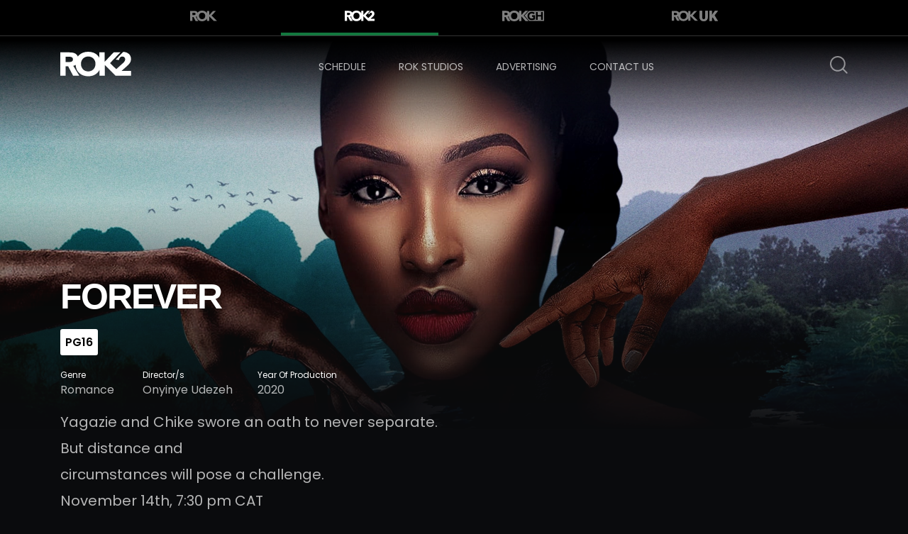

--- FILE ---
content_type: text/html; charset=UTF-8
request_url: http://www.rokchannels.tv/rok2/forever/
body_size: 15912
content:
<!doctype html>
<html lang="en-US">
<head>
	<meta charset="UTF-8" />
	<meta name="viewport" content="width=device-width, initial-scale=1" />
    <meta http-equiv="x-ua-compatible" content="IE=edge" />
	<link rel="profile" href="https://gmpg.org/xfn/11" />
	<title>FOREVER &#8211; Rok</title>
<meta name='robots' content='max-image-preview:large' />
<link rel='dns-prefetch' href='//fonts.googleapis.com' />
<link rel='dns-prefetch' href='//s.w.org' />
<link rel="alternate" type="application/rss+xml" title="Rok &raquo; Feed" href="http://www.rokchannels.tv/feed/" />
<link rel="alternate" type="application/rss+xml" title="Rok &raquo; Comments Feed" href="http://www.rokchannels.tv/comments/feed/" />
<script>
window._wpemojiSettings = {"baseUrl":"https:\/\/s.w.org\/images\/core\/emoji\/13.1.0\/72x72\/","ext":".png","svgUrl":"https:\/\/s.w.org\/images\/core\/emoji\/13.1.0\/svg\/","svgExt":".svg","source":{"concatemoji":"http:\/\/www.rokchannels.tv\/wp-includes\/js\/wp-emoji-release.min.js?ver=5.9.12"}};
/*! This file is auto-generated */
!function(e,a,t){var n,r,o,i=a.createElement("canvas"),p=i.getContext&&i.getContext("2d");function s(e,t){var a=String.fromCharCode;p.clearRect(0,0,i.width,i.height),p.fillText(a.apply(this,e),0,0);e=i.toDataURL();return p.clearRect(0,0,i.width,i.height),p.fillText(a.apply(this,t),0,0),e===i.toDataURL()}function c(e){var t=a.createElement("script");t.src=e,t.defer=t.type="text/javascript",a.getElementsByTagName("head")[0].appendChild(t)}for(o=Array("flag","emoji"),t.supports={everything:!0,everythingExceptFlag:!0},r=0;r<o.length;r++)t.supports[o[r]]=function(e){if(!p||!p.fillText)return!1;switch(p.textBaseline="top",p.font="600 32px Arial",e){case"flag":return s([127987,65039,8205,9895,65039],[127987,65039,8203,9895,65039])?!1:!s([55356,56826,55356,56819],[55356,56826,8203,55356,56819])&&!s([55356,57332,56128,56423,56128,56418,56128,56421,56128,56430,56128,56423,56128,56447],[55356,57332,8203,56128,56423,8203,56128,56418,8203,56128,56421,8203,56128,56430,8203,56128,56423,8203,56128,56447]);case"emoji":return!s([10084,65039,8205,55357,56613],[10084,65039,8203,55357,56613])}return!1}(o[r]),t.supports.everything=t.supports.everything&&t.supports[o[r]],"flag"!==o[r]&&(t.supports.everythingExceptFlag=t.supports.everythingExceptFlag&&t.supports[o[r]]);t.supports.everythingExceptFlag=t.supports.everythingExceptFlag&&!t.supports.flag,t.DOMReady=!1,t.readyCallback=function(){t.DOMReady=!0},t.supports.everything||(n=function(){t.readyCallback()},a.addEventListener?(a.addEventListener("DOMContentLoaded",n,!1),e.addEventListener("load",n,!1)):(e.attachEvent("onload",n),a.attachEvent("onreadystatechange",function(){"complete"===a.readyState&&t.readyCallback()})),(n=t.source||{}).concatemoji?c(n.concatemoji):n.wpemoji&&n.twemoji&&(c(n.twemoji),c(n.wpemoji)))}(window,document,window._wpemojiSettings);
</script>
<style>
img.wp-smiley,
img.emoji {
	display: inline !important;
	border: none !important;
	box-shadow: none !important;
	height: 1em !important;
	width: 1em !important;
	margin: 0 0.07em !important;
	vertical-align: -0.1em !important;
	background: none !important;
	padding: 0 !important;
}
</style>
	<link rel='stylesheet' id='wp-block-library-css'  href='http://www.rokchannels.tv/wp-includes/css/dist/block-library/style.min.css?ver=5.9.12' media='all' />
<style id='wp-block-library-theme-inline-css'>
.wp-block-audio figcaption{color:#555;font-size:13px;text-align:center}.is-dark-theme .wp-block-audio figcaption{color:hsla(0,0%,100%,.65)}.wp-block-code>code{font-family:Menlo,Consolas,monaco,monospace;color:#1e1e1e;padding:.8em 1em;border:1px solid #ddd;border-radius:4px}.wp-block-embed figcaption{color:#555;font-size:13px;text-align:center}.is-dark-theme .wp-block-embed figcaption{color:hsla(0,0%,100%,.65)}.blocks-gallery-caption{color:#555;font-size:13px;text-align:center}.is-dark-theme .blocks-gallery-caption{color:hsla(0,0%,100%,.65)}.wp-block-image figcaption{color:#555;font-size:13px;text-align:center}.is-dark-theme .wp-block-image figcaption{color:hsla(0,0%,100%,.65)}.wp-block-pullquote{border-top:4px solid;border-bottom:4px solid;margin-bottom:1.75em;color:currentColor}.wp-block-pullquote__citation,.wp-block-pullquote cite,.wp-block-pullquote footer{color:currentColor;text-transform:uppercase;font-size:.8125em;font-style:normal}.wp-block-quote{border-left:.25em solid;margin:0 0 1.75em;padding-left:1em}.wp-block-quote cite,.wp-block-quote footer{color:currentColor;font-size:.8125em;position:relative;font-style:normal}.wp-block-quote.has-text-align-right{border-left:none;border-right:.25em solid;padding-left:0;padding-right:1em}.wp-block-quote.has-text-align-center{border:none;padding-left:0}.wp-block-quote.is-large,.wp-block-quote.is-style-large,.wp-block-quote.is-style-plain{border:none}.wp-block-search .wp-block-search__label{font-weight:700}.wp-block-group:where(.has-background){padding:1.25em 2.375em}.wp-block-separator{border:none;border-bottom:2px solid;margin-left:auto;margin-right:auto;opacity:.4}.wp-block-separator:not(.is-style-wide):not(.is-style-dots){width:100px}.wp-block-separator.has-background:not(.is-style-dots){border-bottom:none;height:1px}.wp-block-separator.has-background:not(.is-style-wide):not(.is-style-dots){height:2px}.wp-block-table thead{border-bottom:3px solid}.wp-block-table tfoot{border-top:3px solid}.wp-block-table td,.wp-block-table th{padding:.5em;border:1px solid;word-break:normal}.wp-block-table figcaption{color:#555;font-size:13px;text-align:center}.is-dark-theme .wp-block-table figcaption{color:hsla(0,0%,100%,.65)}.wp-block-video figcaption{color:#555;font-size:13px;text-align:center}.is-dark-theme .wp-block-video figcaption{color:hsla(0,0%,100%,.65)}.wp-block-template-part.has-background{padding:1.25em 2.375em;margin-top:0;margin-bottom:0}
</style>
<style id='global-styles-inline-css'>
body{--wp--preset--color--black: #000000;--wp--preset--color--cyan-bluish-gray: #abb8c3;--wp--preset--color--white: #FFF;--wp--preset--color--pale-pink: #f78da7;--wp--preset--color--vivid-red: #cf2e2e;--wp--preset--color--luminous-vivid-orange: #ff6900;--wp--preset--color--luminous-vivid-amber: #fcb900;--wp--preset--color--light-green-cyan: #7bdcb5;--wp--preset--color--vivid-green-cyan: #00d084;--wp--preset--color--pale-cyan-blue: #8ed1fc;--wp--preset--color--vivid-cyan-blue: #0693e3;--wp--preset--color--vivid-purple: #9b51e0;--wp--preset--color--primary: #0073a8;--wp--preset--color--secondary: #005075;--wp--preset--color--dark-gray: #111;--wp--preset--color--light-gray: #767676;--wp--preset--gradient--vivid-cyan-blue-to-vivid-purple: linear-gradient(135deg,rgba(6,147,227,1) 0%,rgb(155,81,224) 100%);--wp--preset--gradient--light-green-cyan-to-vivid-green-cyan: linear-gradient(135deg,rgb(122,220,180) 0%,rgb(0,208,130) 100%);--wp--preset--gradient--luminous-vivid-amber-to-luminous-vivid-orange: linear-gradient(135deg,rgba(252,185,0,1) 0%,rgba(255,105,0,1) 100%);--wp--preset--gradient--luminous-vivid-orange-to-vivid-red: linear-gradient(135deg,rgba(255,105,0,1) 0%,rgb(207,46,46) 100%);--wp--preset--gradient--very-light-gray-to-cyan-bluish-gray: linear-gradient(135deg,rgb(238,238,238) 0%,rgb(169,184,195) 100%);--wp--preset--gradient--cool-to-warm-spectrum: linear-gradient(135deg,rgb(74,234,220) 0%,rgb(151,120,209) 20%,rgb(207,42,186) 40%,rgb(238,44,130) 60%,rgb(251,105,98) 80%,rgb(254,248,76) 100%);--wp--preset--gradient--blush-light-purple: linear-gradient(135deg,rgb(255,206,236) 0%,rgb(152,150,240) 100%);--wp--preset--gradient--blush-bordeaux: linear-gradient(135deg,rgb(254,205,165) 0%,rgb(254,45,45) 50%,rgb(107,0,62) 100%);--wp--preset--gradient--luminous-dusk: linear-gradient(135deg,rgb(255,203,112) 0%,rgb(199,81,192) 50%,rgb(65,88,208) 100%);--wp--preset--gradient--pale-ocean: linear-gradient(135deg,rgb(255,245,203) 0%,rgb(182,227,212) 50%,rgb(51,167,181) 100%);--wp--preset--gradient--electric-grass: linear-gradient(135deg,rgb(202,248,128) 0%,rgb(113,206,126) 100%);--wp--preset--gradient--midnight: linear-gradient(135deg,rgb(2,3,129) 0%,rgb(40,116,252) 100%);--wp--preset--duotone--dark-grayscale: url('#wp-duotone-dark-grayscale');--wp--preset--duotone--grayscale: url('#wp-duotone-grayscale');--wp--preset--duotone--purple-yellow: url('#wp-duotone-purple-yellow');--wp--preset--duotone--blue-red: url('#wp-duotone-blue-red');--wp--preset--duotone--midnight: url('#wp-duotone-midnight');--wp--preset--duotone--magenta-yellow: url('#wp-duotone-magenta-yellow');--wp--preset--duotone--purple-green: url('#wp-duotone-purple-green');--wp--preset--duotone--blue-orange: url('#wp-duotone-blue-orange');--wp--preset--font-size--small: 19.5px;--wp--preset--font-size--medium: 20px;--wp--preset--font-size--large: 36.5px;--wp--preset--font-size--x-large: 42px;--wp--preset--font-size--normal: 22px;--wp--preset--font-size--huge: 49.5px;}.has-black-color{color: var(--wp--preset--color--black) !important;}.has-cyan-bluish-gray-color{color: var(--wp--preset--color--cyan-bluish-gray) !important;}.has-white-color{color: var(--wp--preset--color--white) !important;}.has-pale-pink-color{color: var(--wp--preset--color--pale-pink) !important;}.has-vivid-red-color{color: var(--wp--preset--color--vivid-red) !important;}.has-luminous-vivid-orange-color{color: var(--wp--preset--color--luminous-vivid-orange) !important;}.has-luminous-vivid-amber-color{color: var(--wp--preset--color--luminous-vivid-amber) !important;}.has-light-green-cyan-color{color: var(--wp--preset--color--light-green-cyan) !important;}.has-vivid-green-cyan-color{color: var(--wp--preset--color--vivid-green-cyan) !important;}.has-pale-cyan-blue-color{color: var(--wp--preset--color--pale-cyan-blue) !important;}.has-vivid-cyan-blue-color{color: var(--wp--preset--color--vivid-cyan-blue) !important;}.has-vivid-purple-color{color: var(--wp--preset--color--vivid-purple) !important;}.has-black-background-color{background-color: var(--wp--preset--color--black) !important;}.has-cyan-bluish-gray-background-color{background-color: var(--wp--preset--color--cyan-bluish-gray) !important;}.has-white-background-color{background-color: var(--wp--preset--color--white) !important;}.has-pale-pink-background-color{background-color: var(--wp--preset--color--pale-pink) !important;}.has-vivid-red-background-color{background-color: var(--wp--preset--color--vivid-red) !important;}.has-luminous-vivid-orange-background-color{background-color: var(--wp--preset--color--luminous-vivid-orange) !important;}.has-luminous-vivid-amber-background-color{background-color: var(--wp--preset--color--luminous-vivid-amber) !important;}.has-light-green-cyan-background-color{background-color: var(--wp--preset--color--light-green-cyan) !important;}.has-vivid-green-cyan-background-color{background-color: var(--wp--preset--color--vivid-green-cyan) !important;}.has-pale-cyan-blue-background-color{background-color: var(--wp--preset--color--pale-cyan-blue) !important;}.has-vivid-cyan-blue-background-color{background-color: var(--wp--preset--color--vivid-cyan-blue) !important;}.has-vivid-purple-background-color{background-color: var(--wp--preset--color--vivid-purple) !important;}.has-black-border-color{border-color: var(--wp--preset--color--black) !important;}.has-cyan-bluish-gray-border-color{border-color: var(--wp--preset--color--cyan-bluish-gray) !important;}.has-white-border-color{border-color: var(--wp--preset--color--white) !important;}.has-pale-pink-border-color{border-color: var(--wp--preset--color--pale-pink) !important;}.has-vivid-red-border-color{border-color: var(--wp--preset--color--vivid-red) !important;}.has-luminous-vivid-orange-border-color{border-color: var(--wp--preset--color--luminous-vivid-orange) !important;}.has-luminous-vivid-amber-border-color{border-color: var(--wp--preset--color--luminous-vivid-amber) !important;}.has-light-green-cyan-border-color{border-color: var(--wp--preset--color--light-green-cyan) !important;}.has-vivid-green-cyan-border-color{border-color: var(--wp--preset--color--vivid-green-cyan) !important;}.has-pale-cyan-blue-border-color{border-color: var(--wp--preset--color--pale-cyan-blue) !important;}.has-vivid-cyan-blue-border-color{border-color: var(--wp--preset--color--vivid-cyan-blue) !important;}.has-vivid-purple-border-color{border-color: var(--wp--preset--color--vivid-purple) !important;}.has-vivid-cyan-blue-to-vivid-purple-gradient-background{background: var(--wp--preset--gradient--vivid-cyan-blue-to-vivid-purple) !important;}.has-light-green-cyan-to-vivid-green-cyan-gradient-background{background: var(--wp--preset--gradient--light-green-cyan-to-vivid-green-cyan) !important;}.has-luminous-vivid-amber-to-luminous-vivid-orange-gradient-background{background: var(--wp--preset--gradient--luminous-vivid-amber-to-luminous-vivid-orange) !important;}.has-luminous-vivid-orange-to-vivid-red-gradient-background{background: var(--wp--preset--gradient--luminous-vivid-orange-to-vivid-red) !important;}.has-very-light-gray-to-cyan-bluish-gray-gradient-background{background: var(--wp--preset--gradient--very-light-gray-to-cyan-bluish-gray) !important;}.has-cool-to-warm-spectrum-gradient-background{background: var(--wp--preset--gradient--cool-to-warm-spectrum) !important;}.has-blush-light-purple-gradient-background{background: var(--wp--preset--gradient--blush-light-purple) !important;}.has-blush-bordeaux-gradient-background{background: var(--wp--preset--gradient--blush-bordeaux) !important;}.has-luminous-dusk-gradient-background{background: var(--wp--preset--gradient--luminous-dusk) !important;}.has-pale-ocean-gradient-background{background: var(--wp--preset--gradient--pale-ocean) !important;}.has-electric-grass-gradient-background{background: var(--wp--preset--gradient--electric-grass) !important;}.has-midnight-gradient-background{background: var(--wp--preset--gradient--midnight) !important;}.has-small-font-size{font-size: var(--wp--preset--font-size--small) !important;}.has-medium-font-size{font-size: var(--wp--preset--font-size--medium) !important;}.has-large-font-size{font-size: var(--wp--preset--font-size--large) !important;}.has-x-large-font-size{font-size: var(--wp--preset--font-size--x-large) !important;}
</style>
<link rel='stylesheet' id='contact-form-7-css'  href='http://www.rokchannels.tv/wp-content/plugins/contact-form-7/includes/css/styles.css?ver=5.6.4' media='all' />
<link rel='stylesheet' id='twentynineteen-style-css'  href='http://www.rokchannels.tv/wp-content/themes/twentynineteen-childtheme/style.css?ver=5.9.12' media='all' />
<link rel='stylesheet' id='bootstrap.min-css'  href='http://www.rokchannels.tv/wp-content/themes/twentynineteen-childtheme/assets/css/bootstrap.min.css?ver=1.0' media='all' />
<link rel='stylesheet' id='bootstrap-grid.min-css'  href='http://www.rokchannels.tv/wp-content/themes/twentynineteen-childtheme/assets/css/bootstrap-grid.min.css?ver=1.0' media='all' />
<link rel='stylesheet' id='flag-icon.mi-css'  href='http://www.rokchannels.tv/wp-content/themes/twentynineteen-childtheme/assets/css/flag-icon.min.css?ver=1.0' media='all' />
<link rel='stylesheet' id='font-awesome-css'  href='http://www.rokchannels.tv/wp-content/themes/twentynineteen-childtheme/assets/css/font-awesome.css?ver=1.0' media='all' />
<link rel='stylesheet' id='slick-css'  href='http://www.rokchannels.tv/wp-content/themes/twentynineteen-childtheme/assets/css/slick.css?ver=1.0' media='all' />
<link rel='stylesheet' id='slick-theme-css'  href='http://www.rokchannels.tv/wp-content/themes/twentynineteen-childtheme/assets/css/slick-theme.css?ver=1.0' media='all' />
<link rel='stylesheet' id='jquery.skedTape-css'  href='http://www.rokchannels.tv/wp-content/themes/twentynineteen-childtheme/assets/css/jquery.skedTape.css?ver=1.0' media='all' />
<link rel='stylesheet' id='sidebar-menu-css'  href='http://www.rokchannels.tv/wp-content/themes/twentynineteen-childtheme/assets/css/sidebar-menu.css?ver=1.0' media='all' />
<link rel='stylesheet' id='modal-video-css'  href='http://www.rokchannels.tv/wp-content/themes/twentynineteen-childtheme/assets/css/modal-video.min.css?ver=1.0' media='all' />
<link rel='stylesheet' id='layout-css'  href='http://www.rokchannels.tv/wp-content/themes/twentynineteen-childtheme/assets/css/layout.css?ver=1.0' media='all' />
<link rel='stylesheet' id='wpb-google-fonts-css'  href='https://fonts.googleapis.com/css2?family=Poppins%3Awght%40300%3B400%3B500%3B600%3B700%3B800%3B900&#038;display=swap&#038;ver=5.9.12' media='all' />
<script src='http://www.rokchannels.tv/wp-includes/js/jquery/jquery.min.js?ver=3.6.0' id='jquery-core-js'></script>
<script src='http://www.rokchannels.tv/wp-includes/js/jquery/jquery-migrate.min.js?ver=3.3.2' id='jquery-migrate-js'></script>
<script id='ajax-search-js-extra'>
var myAjax = {"ajaxurl":"http:\/\/www.rokchannels.tv\/wp-admin\/admin-ajax.php"};
</script>
<script src='http://www.rokchannels.tv/wp-content/themes/twentynineteen-childtheme/ajax-search.js?ver=5.9.12' id='ajax-search-js'></script>
<link rel="https://api.w.org/" href="http://www.rokchannels.tv/wp-json/" /><link rel="EditURI" type="application/rsd+xml" title="RSD" href="http://www.rokchannels.tv/xmlrpc.php?rsd" />
<link rel="wlwmanifest" type="application/wlwmanifest+xml" href="http://www.rokchannels.tv/wp-includes/wlwmanifest.xml" /> 
<meta name="generator" content="WordPress 5.9.12" />
<link rel="canonical" href="http://www.rokchannels.tv/rok2/forever/" />
<link rel='shortlink' href='http://www.rokchannels.tv/?p=536' />
<link rel="alternate" type="application/json+oembed" href="http://www.rokchannels.tv/wp-json/oembed/1.0/embed?url=http%3A%2F%2Fwww.rokchannels.tv%2Frok2%2Fforever%2F" />
<link rel="alternate" type="text/xml+oembed" href="http://www.rokchannels.tv/wp-json/oembed/1.0/embed?url=http%3A%2F%2Fwww.rokchannels.tv%2Frok2%2Fforever%2F&#038;format=xml" />
<style>.recentcomments a{display:inline !important;padding:0 !important;margin:0 !important;}</style><link rel="icon" href="http://www.rokchannels.tv/wp-content/uploads/2020/06/cropped-icon-min-32x32.png" sizes="32x32" />
<link rel="icon" href="http://www.rokchannels.tv/wp-content/uploads/2020/06/cropped-icon-min-192x192.png" sizes="192x192" />
<link rel="apple-touch-icon" href="http://www.rokchannels.tv/wp-content/uploads/2020/06/cropped-icon-min-180x180.png" />
<meta name="msapplication-TileImage" content="http://www.rokchannels.tv/wp-content/uploads/2020/06/cropped-icon-min-270x270.png" />
    <!-- Global site tag (gtag.js) - Google Analytics -->
<script async src="https://www.googletagmanager.com/gtag/js?id=UA-21581579-14"></script>
<script>
  window.dataLayer = window.dataLayer || [];
  function gtag(){dataLayer.push(arguments);}
  gtag('js', new Date());

  gtag('config', 'UA-21581579-14');
</script>
</head>

<body class="rok2-template-default single single-rok2 postid-536 wp-embed-responsive singular image-filters-enabled">
    

 <header class="secondary">
    
        <nav class="navbar navbar-expand-lg navbar-light">
            <div class="container">

              <div class="navbar-collapse justify-content-start">
                <ul class="navbar-nav">
                    <li class="nav-item " >
                        <a class="nav-link rok" href="http://www.rokchannels.tv/rok/">
                            <svg version="1.1" id="Layer_1" xmlns="http://www.w3.org/2000/svg" xmlns:xlink="http://www.w3.org/1999/xlink" x="0px" y="0px" viewBox="0 0 151 60" xml:space="preserve"> <g id="Page-7"><g id="index" transform="translate(-105.000000, -530.000000)"> <g id="Logo_ROK_White" transform="translate(105.000000, 530.000000)"> 	<g id="Clip-2"> </g> <defs> <filter id="Adobe_OpacityMaskFilter" filterUnits="userSpaceOnUse" x="0" y="0" width="150.8" height="59.7"> <feColorMatrix type="matrix" values="1 0 0 0 0  0 1 0 0 0  0 0 1 0 0  0 0 0 1 0"></feColorMatrix> </filter> </defs> <mask maskUnits="userSpaceOnUse" x="0" y="0" width="150.8" height="59.7" id="mask-2_1_"> 	<g class="st0"> <polygon id="path-1_1_" class="st1" points="0,0 150.8,0 150.8,59.7 0,59.7 "></polygon> </g> </mask> <path id="Fill-1" class="st2" d="M133.3,58.3L107.2,32v26.4H94.4V44.5c-1.4,2.7-3.2,5.1-5.3,7.2c-2.7,2.6-5.9,4.6-9.6,6 c-3.7,1.4-7.8,2.1-12.2,2.1c-4.4,0-8.5-0.7-12.2-2.1c-3.7-1.4-6.9-3.4-9.6-6c-2.7-2.6-4.8-5.7-6.3-9.4c-1.3-3.1-2-6.4-2.2-10.1 	c-1.6,1-3.5,1.8-5.7,2.2l14.4,24.1H30.8L19,35.6h-6.2v22.7H0V1.5h22.1c2.9,0,5.7,0.2,8.2,0.8c2.6,0.6,4.8,1.5,6.8,2.8 c1.9,1.3,3.5,3.1,4.6,5.3c0.2,0.4,0.4,0.9,0.6,1.3c0.9-1.3,2-2.5,3.2-3.7c2.7-2.6,5.9-4.6,9.6-6C58.8,0.7,62.8,0,67.3,0 c4.4,0,8.5,0.7,12.2,2.1c3.7,1.4,6.9,3.4,9.6,6c2.1,2,3.9,4.4,5.3,7.2V1.5h12.8v23.3l21.7-23.3h16.2L120,27.8l30.8,30.5 L133.3,58.3z M29.6,15.2c-0.6-0.9-1.3-1.5-2.2-2c-0.9-0.5-1.9-0.8-3.1-0.9C23.1,12.1,22,12,20.9,12h-8.1v12.9h7.3 	c1.1,0,2.3,0,3.5-0.1c1.2-0.1,2.4-0.3,3.4-0.7c1-0.4,1.8-1,2.5-1.9c0.7-0.9,1-2.1,1-3.6C30.5,17.2,30.2,16,29.6,15.2z M83.5,22.5 c-0.8-2.2-2-4.2-3.5-5.8c-1.5-1.6-3.4-2.9-5.5-3.8c-2.2-0.9-4.6-1.4-7.2-1.4c-2.7,0-5.1,0.5-7.2,1.4c-2.2,0.9-4,2.2-5.5,3.8 c-1.5,1.6-2.7,3.6-3.5,5.8c-0.8,2.2-1.2,4.7-1.2,7.3c0,2.7,0.4,5.1,1.2,7.3c0.8,2.2,2,4.1,3.5,5.8c1.5,1.6,3.4,2.9,5.5,3.8 c2.2,0.9,4.6,1.4,7.2,1.4c2.7,0,5.1-0.5,7.2-1.4c2.2-0.9,4-2.2,5.5-3.8c1.5-1.6,2.7-3.6,3.5-5.8c0.8-2.2,1.2-4.7,1.2-7.3 C84.8,27.2,84.4,24.8,83.5,22.5L83.5,22.5z"></path></g></g></g></svg>                        </a>
                    </li>
                    <li class="nav-item active">
                        <a class="nav-link rok2" href="http://www.rokchannels.tv/rok2/">
                            <svg version="1.1" id="Layer_1" xmlns="http://www.w3.org/2000/svg" xmlns:xlink="http://www.w3.org/1999/xlink" x="0px" y="0px" viewBox="0 0 185 65" style="enable-background:new 0 0 185 65;" xml:space="preserve">                                 <g id="Page-7">                                     <g id="index" transform="translate(-448.000000, -528.000000)">                                         <g id="Logo_ROK2_Black" transform="translate(448.000000, 528.000000)">                                             <g id="Clip-2">                                             </g>                                             <defs>                                                 <filter id="Adobe_OpacityMaskFilter" filterUnits="userSpaceOnUse" x="0" y="0" width="184.5" height="64.2">                                                     <feColorMatrix type="matrix" values="1 0 0 0 0  0 1 0 0 0  0 0 1 0 0  0 0 0 1 0"></feColorMatrix>                                                 </filter>                                             </defs>                                             <mask maskUnits="userSpaceOnUse" x="0" y="0" width="184.5" height="64.2" id="mask-2_1_">                                                 <g class="st0">                                                     <polygon id="path-1_1_" class="st1" points="0,0 184.5,0 184.5,64.2 0,64.2 					"></polygon>                                                 </g>                                             </mask>                                             <path id="Fill-1" class="st2" d="M91.2,26.9c0,0.1,0,0.2,0.1,0.3c0.2,1.2,0.4,2.4,0.4,3.7c0,0.3,0,0.6,0,0.9                                                 c0,2.9-0.5,5.5-1.4,7.9c-0.9,2.4-2.2,4.5-3.9,6.2c-1.7,1.7-3.7,3.1-6,4.1c-2.3,1-4.9,1.5-7.7,1.5c-2.8,0-5.3-0.5-7.6-1.5                                                 c-2.3-1-4.3-2.3-5.9-4.1c-1.6-1.7-2.9-3.8-3.9-6.2c-0.9-2.4-1.4-5.1-1.4-7.9c0-2.8,0.5-5.3,1.4-7.7c0.9-2.4,2.2-4.4,3.9-6.2                                                 c1.7-1.7,3.7-3,6-4c2.3-1,4.9-1.5,7.6-1.5c2.8,0,5.4,0.5,7.7,1.5c2.3,1,4.3,2.3,6,4c1.6,1.7,2.9,3.8,3.9,6.2                                                 c0.3,0.8,0.6,1.7,0.8,2.6C91.2,26.8,91.2,26.9,91.2,26.9z M31.9,23.9c-0.7,0.9-1.6,1.6-2.7,2c-1.1,0.4-2.3,0.7-3.7,0.8                                                 c-1.4,0.1-2.6,0.1-3.8,0.1h-7.9V12.9h8.8c1.2,0,2.4,0.1,3.7,0.3c1.3,0.2,2.4,0.5,3.4,1c1,0.5,1.8,1.2,2.4,2.1                                                 c0.6,0.9,0.9,2.2,0.9,3.7C33,21.7,32.7,23,31.9,23.9z M159.7,50.2l14-12.5c0.7-0.6,1.4-1.3,2-1.9c0.3-0.3,0.7-0.6,1-1                                                 c0.3-0.3,0.7-0.6,1-1c0.3-0.3,0.6-0.6,0.9-1c0.6-0.7,1.2-1.4,1.7-2.1c0.3-0.4,0.5-0.7,0.8-1.1c0.2-0.3,0.4-0.7,0.6-1                                                 c0.1-0.1,0.1-0.2,0.2-0.3c0.1-0.3,0.3-0.5,0.4-0.8c0.1-0.1,0.1-0.2,0.2-0.3c0.2-0.4,0.3-0.7,0.5-1.1c0.2-0.4,0.3-0.8,0.5-1.3                                                 c0.6-1.7,0.9-3.7,0.9-5.9c0-3.1-0.6-5.9-1.8-8.2c-0.2-0.3-0.3-0.6-0.5-0.9c-0.2-0.4-0.5-0.8-0.7-1.1c-0.3-0.5-0.7-0.9-1-1.3                                                 c-0.1-0.1-0.2-0.2-0.2-0.3c-0.2-0.2-0.3-0.4-0.5-0.6c-0.1-0.1-0.2-0.2-0.3-0.3c-0.2-0.2-0.4-0.4-0.6-0.5                                                 c-0.1-0.1-0.2-0.2-0.3-0.2c-0.3-0.2-0.6-0.5-0.9-0.7c-0.3-0.3-0.7-0.5-1.1-0.7c-0.1-0.1-0.2-0.1-0.3-0.2                                                 c-0.4-0.2-0.7-0.5-1.1-0.7c-0.6-0.3-1.2-0.6-1.8-0.9c0,0,0,0,0,0c-0.4-0.2-0.8-0.3-1.2-0.5c-0.1,0-0.2-0.1-0.3-0.1                                                 c-0.4-0.1-0.8-0.3-1.3-0.4c-2.1-0.6-4.3-0.9-6.5-1.1l-19.5,20.3l8.5,1.2c0.3-2.7,1.2-5,2.7-6.6c1.5-1.7,3.5-2.5,5.9-2.5                                                 c1.1,0,2.2,0.2,3.1,0.5c0.9,0.3,1.7,0.8,2.4,1.5c0.2,0.2,0.3,0.3,0.5,0.5c0.7,0.9,1.2,2,1.4,3.2c0.1,0.5,0.1,1,0.1,1.5                                                 c0,0.4,0,0.9-0.1,1.3c-0.1,0.5-0.1,0.9-0.3,1.3c-0.1,0.4-0.3,0.8-0.4,1.2c-0.2,0.4-0.4,0.8-0.6,1.1c-0.1,0.2-0.2,0.4-0.4,0.6                                                 c-0.2,0.2-0.3,0.5-0.5,0.7c0,0.1-0.1,0.1-0.1,0.2c-0.4,0.5-0.8,1-1.2,1.5c-0.1,0.1-0.1,0.1-0.2,0.2c-0.2,0.2-0.4,0.5-0.7,0.7                                                 c-0.2,0.2-0.4,0.4-0.5,0.5l-18.2,16.5l-16.2-15.9l27.2-28.4h-17.6l-23.5,25v-25h-13.9v14.5c-1.3-2.4-2.9-4.5-4.7-6.4                                                 c-0.3-0.3-0.7-0.7-1-1C93.5,5.9,90,3.7,86,2.2C82,0.7,77.6,0,72.8,0C68,0,63.6,0.7,59.6,2.2c-4,1.5-7.5,3.6-10.4,6.4                                                 c-1.3,1.2-2.4,2.5-3.4,3.9c-0.2-0.5-0.4-1-0.6-1.4c-1.2-2.4-2.9-4.3-5-5.7c-2.1-1.4-4.5-2.4-7.3-3C30,1.9,27,1.6,23.9,1.6H0v61.1                                                 h13.9V38.3h6.7l12.8,24.4h16.1L33.8,36.8c2.4-0.4,4.4-1.2,6.2-2.3c0.2,3.9,1,7.6,2.4,10.9c1.6,4,3.9,7.3,6.9,10.1                                                 c2.9,2.8,6.4,4.9,10.4,6.4c2.8,1,5.7,1.7,8.8,2c1.5,0.2,2.9,0.3,4.5,0.3c4,0,7.8-0.6,11.3-1.7c0.1,0,0.2,0,0.2-0.1                                                 c0.1,0,0.2-0.1,0.3-0.1c0.4-0.1,0.8-0.3,1.2-0.4c4-1.5,7.5-3.6,10.4-6.4c1.5-1.4,2.8-3,4-4.8c0.1-0.1,0.2-0.3,0.2-0.4                                                 c0.1-0.2,0.2-0.3,0.3-0.5c0.4-0.6,0.8-1.3,1.1-2v14.9H116V34.4l28.3,28.3l1.1,0l0,0h39.1V50.2H159.7L159.7,50.2z"></path>                                         </g>                                     </g>                                 </g>                             </svg>  
                        </a>
                    </li>
                    <li class="nav-item ">
                        <a href="http://www.rokchannels.tv/rokgh/" class="nav-link rok3">
                            <?xml version="1.0" encoding="UTF-8"?> <svg viewBox="0 0 173 44" version="1.1" xmlns="http://www.w3.org/2000/svg" xmlns:xlink="http://www.w3.org/1999/xlink">     <title>Group 12 Copy</title>     <g id="Page-8" stroke="none" stroke-width="1" fill="none" fill-rule="evenodd">         <g id="movies-list" transform="translate(-52.000000, -90.000000)" fill="">             <g id="Group-12-Copy" transform="translate(52.000000, 90.000000)">                 <path d="M49.4969665,0 C52.7571676,0 55.7625644,0.512835939 58.5126592,1.53763374 C61.2618831,2.56343049 63.6391027,4.03176207 65.6425762,5.94362744 C67.2693461,7.49672365 68.6047527,9.31548698 69.6487961,11.4008533 L69.6486521,1.06455601 L78.8411402,1.06455601 L78.8411402,18.4516548 L95.0455987,1.06455601 L107.066315,1.06455601 L88.5049167,20.521604 L108.657349,42.9355439 L95.8115046,42.9355439 L78.8411402,23.064556 L78.8411402,42.9355439 L69.6486521,42.9355439 L69.6488003,32.5992715 C68.6047563,34.6848998 67.2693483,36.5041088 65.6425762,38.0564974 C63.6391027,39.9692369 61.2618831,41.4376933 58.5126592,42.4623663 C55.7625644,43.4871641 52.7571676,44 49.4969665,44 C46.2358946,44 43.2307466,43.4871641 40.4813983,42.4623663 C37.7313035,41.4376933 35.3549548,39.9692369 33.3514813,38.0564974 C31.3480079,36.1446321 29.7864607,33.8280671 28.6668396,31.1075517 C27.7375828,28.8496972 27.1939985,26.3747363 27.0360157,23.6822407 C25.8543534,24.4296708 24.4629833,24.953251 22.863087,25.2528183 L33.4696891,42.9354815 L22.450523,42.9354815 L13.7296966,26.1989488 L9.19236364,26.1989488 L9.19236364,42.9354815 L0,42.9354815 L0,1.06449357 L16.1456096,1.06449357 C18.2669052,1.06449357 20.2795854,1.27152595 22.1855166,1.68559071 C24.090328,2.09953061 25.7596196,2.78980503 27.1940136,3.75541505 C28.627661,4.72202401 29.7665665,6.02303147 30.6117255,7.65868718 C30.7673112,7.96026738 30.908578,8.27555695 31.0355199,8.60455744 C31.7267308,7.64409986 32.4991107,6.7573956 33.3514813,5.94362744 C35.3549548,4.03176207 37.7313035,2.56343049 40.4813983,1.53763374 C43.2307466,0.512835939 46.2358946,0 49.4969665,0 Z M173,1.12557936 L173,42.8964225 L112.212254,42.8964225 L92.2694635,20.4737418 L110.661158,1.12557936 L173,1.12557936 Z M121.87205,5.09178534 C119.338688,5.09178534 117.004018,5.49024151 114.868291,6.28627976 C112.731941,7.08306723 110.885978,8.22374322 109.329532,9.70893209 C107.773086,11.1948702 106.560028,12.9938542 105.690359,15.1071328 C104.82069,17.2205364 104.385731,19.5794318 104.385731,22.1823209 C104.385731,24.7859591 104.82069,27.1441053 105.690359,29.257384 C106.560028,31.3707875 107.773086,33.1703959 109.329532,34.6555848 C110.885978,36.1415228 112.731941,37.2821988 114.868291,38.0783619 C117.004018,38.8745251 119.338688,39.2727315 121.87205,39.2727315 C124.25238,39.2727315 126.586924,39.0273644 128.875684,38.5376292 C131.164568,38.0481437 133.361758,37.2514811 135.467501,36.1487652 L135.467501,36.1487652 L135.467501,19.1501331 L122.787628,19.1501331 L122.787628,25.7658041 L128.601098,25.7658041 L128.601098,31.0492505 C127.929499,31.4167392 127.028975,31.7769856 125.900272,32.1288657 C124.770946,32.4812453 123.428371,32.6571853 121.87205,32.6571853 C120.345712,32.6571853 118.965315,32.3973335 117.729365,31.8761313 C116.493415,31.3556784 115.432767,30.6285677 114.547919,29.6939251 C113.662449,28.7599069 112.983635,27.6573159 112.510853,26.3860272 C112.037325,25.1154877 111.801432,23.7140858 111.801432,22.1823209 C111.801432,20.6820229 112.037325,19.2879882 112.510853,18.0014655 C112.983635,16.7151926 113.662449,15.6053591 114.547919,14.6707166 C115.432767,13.7368232 116.493415,13.0095876 117.729365,12.4885104 C118.965315,11.9680574 120.345712,11.7074564 121.87205,11.7074564 C123.703082,11.7074564 125.228673,11.9680574 126.449569,12.4885104 C127.669843,13.0095876 128.768437,13.7749082 129.745477,14.7855958 L129.745477,14.7855958 L134.780724,9.27251582 C133.132832,7.74137526 131.217445,6.66163521 129.035932,6.03354542 C126.853673,5.40620484 124.465504,5.09178534 121.87205,5.09178534 Z M146.590928,5.91879104 L139.450062,5.91879104 L139.450062,38.4458507 L146.590928,38.4458507 L146.590928,24.3875029 L160.46109,24.3875029 L160.46109,38.4458507 L167.60208,38.4458507 L167.60208,5.91879104 L160.46109,5.91879104 L160.46109,18.0475421 L146.590928,18.0475421 L146.590928,5.91879104 Z M49.4969665,8.51617334 C47.5321865,8.51617334 45.7552749,8.85157079 44.1642411,9.52149161 C42.5733316,10.1924114 41.2078642,11.1285524 40.0689587,12.3306638 C38.9291822,13.5337742 38.0552831,14.9623975 37.4467637,16.6182819 C36.8372489,18.2742912 36.5334247,20.06878 36.5334247,22.0001249 C36.5334247,23.9719272 36.8372489,25.7756563 37.4467637,27.411312 C38.0552831,29.0478418 38.9291822,30.4672248 40.0689587,31.6694611 C41.2078642,32.8724466 42.5733316,33.8084627 44.1642411,34.4785084 C45.7552749,35.1494282 47.5321865,35.4838267 49.4969665,35.4838267 C51.4608756,35.4838267 53.238907,35.1494282 54.8298165,34.4785084 C56.4208503,33.8084627 57.7851979,32.8724466 58.9252232,31.6694611 C60.0640043,30.4672248 60.937779,29.0478418 61.5472938,27.411312 C62.1558133,25.7756563 62.4606329,23.9719272 62.4606329,22.0001249 C62.4606329,20.06878 62.1558133,18.2742912 61.5472938,16.6182819 C60.937779,14.9623975 60.0640043,13.5337742 58.9252232,12.3306638 C57.7851979,11.1285524 56.4208503,10.1924114 54.8298165,9.52149161 C53.238907,8.85157079 51.4608756,8.51617334 49.4969665,8.51617334 Z M15.202784,8.87103783 L9.19236364,8.87103783 L9.19236364,18.3925294 L14.613549,18.3925294 C15.4384282,18.3925294 16.3123273,18.3629356 17.2356196,18.3038726 C18.1581654,18.2446848 18.9932467,18.0672464 19.7399925,17.7715572 C20.485743,17.475868 21.1044646,17.0128547 21.5961572,16.381768 C22.086979,15.7515555 22.3327009,14.8644879 22.3327009,13.7204404 C22.3327009,12.6559344 22.1163412,11.8085751 21.6844927,11.1774884 C21.2518977,10.5472759 20.7022271,10.063909 20.0347344,9.72851151 C19.366122,9.39411301 18.6002161,9.16672702 17.7366435,9.04835145 C16.8720756,8.93010075 16.0276631,8.87103783 15.202784,8.87103783 Z" id="Fill-8"></path>             </g>         </g>     </g> </svg>    
                        </a>
                    </li>
                    <li class="nav-item ">
                        <a class="nav-link rokuk" href="http://www.rokchannels.tv/rokuk/">
                            <svg version="1.1" id="Layer_1" xmlns="http://www.w3.org/2000/svg" xmlns:xlink="http://www.w3.org/1999/xlink" x="0px" y="0px" viewBox="0 0 467 108" style="enable-background:new 0 0 467 108;" xml:space="preserve"><g id="Page-7"><g id="rokuk-logo"><g id="UK" transform="translate(282.000000, 2.000000)"><path id="path-1" d="M41.4,104.2c6.1,0,11.6-0.8,16.6-2.4c5-1.6,9.2-3.9,12.7-7.1c3.5-3.1,6.3-7,8.2-11.5c1.9-4.6,2.9-9.9,2.9-15.9l0,0V0.6H57v66.7c0,6.3-1.3,10.9-4,13.7c-2.6,2.8-6.5,4.2-11.7,4.2c-5,0-8.9-1.4-11.6-4.2s-4.1-7.4-4.1-13.7l0,0V0.6H0.7v66.7c0,6,1,11.3,3,15.9c2,4.6,4.7,8.4,8.3,11.5c3.6,3.1,7.8,5.5,12.8,7.1C29.8,103.4,35.4,104.2,41.4,104.2z M123.6,102.8v-27l10.2-11.1l21.9,38H185l-34.7-57L185,0.6h-30.6l-22.2,32.1l-8.6,13V0.6H98.8v102.2H123.6z"></path><path id="path-1_1_" class="st0" d="M41.4,104.2c6.1,0,11.6-0.8,16.6-2.4c5-1.6,9.2-3.9,12.7-7.1c3.5-3.1,6.3-7,8.2-11.5c1.9-4.6,2.9-9.9,2.9-15.9l0,0V0.6H57v66.7c0,6.3-1.3,10.9-4,13.7c-2.6,2.8-6.5,4.2-11.7,4.2c-5,0-8.9-1.4-11.6-4.2s-4.1-7.4-4.1-13.7l0,0V0.6H0.7v66.7c0,6,1,11.3,3,15.9c2,4.6,4.7,8.4,8.3,11.5c3.6,3.1,7.8,5.5,12.8,7.1C29.8,103.4,35.4,104.2,41.4,104.2z M123.6,102.8v-27l10.2-11.1l21.9,38H185l-34.7-57L185,0.6h-30.6l-22.2,32.1l-8.6,13V0.6H98.8v102.2H123.6z"></path></g><path id="Fill-1" class="st1" d="M234.9,103.4l-46.1-46.3v46.3h-22.6V79c-2.5,4.8-5.6,9-9.3,12.6c-4.8,4.6-10.4,8-17,10.5c-6.5,2.4-13.7,3.7-21.5,3.7s-14.9-1.2-21.5-3.7c-6.5-2.4-12.2-5.9-17-10.5c-4.8-4.6-8.5-10.1-11.2-16.5c-2.2-5.4-3.5-11.3-3.9-17.8c-2.8,1.8-6.2,3.1-10,3.8l25.4,42.3h-26L33.4,63.5H22.6v39.9H0V3.6h38.8c5.1,0,10,0.4,14.5,1.4s8.5,2.6,11.9,4.9c3.4,2.3,6.1,5.4,8.1,9.3c0.4,0.7,0.7,1.5,1,2.3c1.7-2.3,3.5-4.5,5.6-6.4c4.8-4.6,10.4-8,17-10.5c6.5-2.4,13.7-3.7,21.5-3.7s14.9,1.2,21.5,3.7c6.5,2.4,12.2,5.9,17,10.5c3.8,3.6,6.9,7.8,9.3,12.6V3.6h22.6v40.8L227,3.5h28.6l-44.2,46.3l54.2,53.6H234.9z M52.2,27.6c-1-1.5-2.3-2.6-3.9-3.4c-1.6-0.8-3.4-1.3-5.5-1.6c-2.1-0.3-4.1-0.4-6-0.4H22.4v22.7h12.9c2,0,4-0.1,6.2-0.2c2.2-0.1,4.2-0.6,6-1.3c1.8-0.7,3.2-1.8,4.4-3.3c1.2-1.5,1.8-3.6,1.8-6.3S53.2,29.1,52.2,27.6L52.2,27.6z M147.2,40.6c-1.5-3.9-3.5-7.3-6.2-10.2s-6-5.1-9.8-6.7c-3.8-1.6-8-2.4-12.7-2.4s-8.9,0.8-12.7,2.4c-3.8,1.6-7,3.8-9.8,6.7c-2.7,2.9-4.8,6.3-6.2,10.2c-1.5,3.9-2.2,8.2-2.2,12.8c0,4.7,0.7,9,2.2,12.9c1.5,3.9,3.5,7.3,6.2,10.1c2.7,2.9,6,5.1,9.8,6.7c3.8,1.6,8,2.4,12.7,2.4s8.9-0.8,12.7-2.4c3.8-1.6,7-3.8,9.8-6.7c2.7-2.9,4.8-6.2,6.2-10.1c1.4-3.9,2.2-8.2,2.2-12.9C149.3,48.8,148.6,44.5,147.2,40.6L147.2,40.6z"></path></g></g></svg>    
                        </a>
                    </li>
                </ul>
              </div>

            </div>
        </nav>
    
    </header>
        
    <header class="primary rok2"> 
        
        <nav class="navbar navbar-expand-lg navbar-light">
            <div class="container">
                                <a class="navbar-brand" href="http://www.rokchannels.tv/rok2">
                    <svg version="1.1" id="Layer_1" xmlns="http://www.w3.org/2000/svg" xmlns:xlink="http://www.w3.org/1999/xlink" x="0px" y="0px" viewBox="0 0 185 65" style="enable-background:new 0 0 185 65;" xml:space="preserve">                                 <g id="Page-7">                                     <g id="index" transform="translate(-448.000000, -528.000000)">                                         <g id="Logo_ROK2_Black" transform="translate(448.000000, 528.000000)">                                             <g id="Clip-2">                                             </g>                                             <defs>                                                 <filter id="Adobe_OpacityMaskFilter" filterUnits="userSpaceOnUse" x="0" y="0" width="184.5" height="64.2">                                                     <feColorMatrix type="matrix" values="1 0 0 0 0  0 1 0 0 0  0 0 1 0 0  0 0 0 1 0"></feColorMatrix>                                                 </filter>                                             </defs>                                             <mask maskUnits="userSpaceOnUse" x="0" y="0" width="184.5" height="64.2" id="mask-2_1_">                                                 <g class="st0">                                                     <polygon id="path-1_1_" class="st1" points="0,0 184.5,0 184.5,64.2 0,64.2 					"></polygon>                                                 </g>                                             </mask>                                             <path id="Fill-1" class="st2" d="M91.2,26.9c0,0.1,0,0.2,0.1,0.3c0.2,1.2,0.4,2.4,0.4,3.7c0,0.3,0,0.6,0,0.9                                                 c0,2.9-0.5,5.5-1.4,7.9c-0.9,2.4-2.2,4.5-3.9,6.2c-1.7,1.7-3.7,3.1-6,4.1c-2.3,1-4.9,1.5-7.7,1.5c-2.8,0-5.3-0.5-7.6-1.5                                                 c-2.3-1-4.3-2.3-5.9-4.1c-1.6-1.7-2.9-3.8-3.9-6.2c-0.9-2.4-1.4-5.1-1.4-7.9c0-2.8,0.5-5.3,1.4-7.7c0.9-2.4,2.2-4.4,3.9-6.2                                                 c1.7-1.7,3.7-3,6-4c2.3-1,4.9-1.5,7.6-1.5c2.8,0,5.4,0.5,7.7,1.5c2.3,1,4.3,2.3,6,4c1.6,1.7,2.9,3.8,3.9,6.2                                                 c0.3,0.8,0.6,1.7,0.8,2.6C91.2,26.8,91.2,26.9,91.2,26.9z M31.9,23.9c-0.7,0.9-1.6,1.6-2.7,2c-1.1,0.4-2.3,0.7-3.7,0.8                                                 c-1.4,0.1-2.6,0.1-3.8,0.1h-7.9V12.9h8.8c1.2,0,2.4,0.1,3.7,0.3c1.3,0.2,2.4,0.5,3.4,1c1,0.5,1.8,1.2,2.4,2.1                                                 c0.6,0.9,0.9,2.2,0.9,3.7C33,21.7,32.7,23,31.9,23.9z M159.7,50.2l14-12.5c0.7-0.6,1.4-1.3,2-1.9c0.3-0.3,0.7-0.6,1-1                                                 c0.3-0.3,0.7-0.6,1-1c0.3-0.3,0.6-0.6,0.9-1c0.6-0.7,1.2-1.4,1.7-2.1c0.3-0.4,0.5-0.7,0.8-1.1c0.2-0.3,0.4-0.7,0.6-1                                                 c0.1-0.1,0.1-0.2,0.2-0.3c0.1-0.3,0.3-0.5,0.4-0.8c0.1-0.1,0.1-0.2,0.2-0.3c0.2-0.4,0.3-0.7,0.5-1.1c0.2-0.4,0.3-0.8,0.5-1.3                                                 c0.6-1.7,0.9-3.7,0.9-5.9c0-3.1-0.6-5.9-1.8-8.2c-0.2-0.3-0.3-0.6-0.5-0.9c-0.2-0.4-0.5-0.8-0.7-1.1c-0.3-0.5-0.7-0.9-1-1.3                                                 c-0.1-0.1-0.2-0.2-0.2-0.3c-0.2-0.2-0.3-0.4-0.5-0.6c-0.1-0.1-0.2-0.2-0.3-0.3c-0.2-0.2-0.4-0.4-0.6-0.5                                                 c-0.1-0.1-0.2-0.2-0.3-0.2c-0.3-0.2-0.6-0.5-0.9-0.7c-0.3-0.3-0.7-0.5-1.1-0.7c-0.1-0.1-0.2-0.1-0.3-0.2                                                 c-0.4-0.2-0.7-0.5-1.1-0.7c-0.6-0.3-1.2-0.6-1.8-0.9c0,0,0,0,0,0c-0.4-0.2-0.8-0.3-1.2-0.5c-0.1,0-0.2-0.1-0.3-0.1                                                 c-0.4-0.1-0.8-0.3-1.3-0.4c-2.1-0.6-4.3-0.9-6.5-1.1l-19.5,20.3l8.5,1.2c0.3-2.7,1.2-5,2.7-6.6c1.5-1.7,3.5-2.5,5.9-2.5                                                 c1.1,0,2.2,0.2,3.1,0.5c0.9,0.3,1.7,0.8,2.4,1.5c0.2,0.2,0.3,0.3,0.5,0.5c0.7,0.9,1.2,2,1.4,3.2c0.1,0.5,0.1,1,0.1,1.5                                                 c0,0.4,0,0.9-0.1,1.3c-0.1,0.5-0.1,0.9-0.3,1.3c-0.1,0.4-0.3,0.8-0.4,1.2c-0.2,0.4-0.4,0.8-0.6,1.1c-0.1,0.2-0.2,0.4-0.4,0.6                                                 c-0.2,0.2-0.3,0.5-0.5,0.7c0,0.1-0.1,0.1-0.1,0.2c-0.4,0.5-0.8,1-1.2,1.5c-0.1,0.1-0.1,0.1-0.2,0.2c-0.2,0.2-0.4,0.5-0.7,0.7                                                 c-0.2,0.2-0.4,0.4-0.5,0.5l-18.2,16.5l-16.2-15.9l27.2-28.4h-17.6l-23.5,25v-25h-13.9v14.5c-1.3-2.4-2.9-4.5-4.7-6.4                                                 c-0.3-0.3-0.7-0.7-1-1C93.5,5.9,90,3.7,86,2.2C82,0.7,77.6,0,72.8,0C68,0,63.6,0.7,59.6,2.2c-4,1.5-7.5,3.6-10.4,6.4                                                 c-1.3,1.2-2.4,2.5-3.4,3.9c-0.2-0.5-0.4-1-0.6-1.4c-1.2-2.4-2.9-4.3-5-5.7c-2.1-1.4-4.5-2.4-7.3-3C30,1.9,27,1.6,23.9,1.6H0v61.1                                                 h13.9V38.3h6.7l12.8,24.4h16.1L33.8,36.8c2.4-0.4,4.4-1.2,6.2-2.3c0.2,3.9,1,7.6,2.4,10.9c1.6,4,3.9,7.3,6.9,10.1                                                 c2.9,2.8,6.4,4.9,10.4,6.4c2.8,1,5.7,1.7,8.8,2c1.5,0.2,2.9,0.3,4.5,0.3c4,0,7.8-0.6,11.3-1.7c0.1,0,0.2,0,0.2-0.1                                                 c0.1,0,0.2-0.1,0.3-0.1c0.4-0.1,0.8-0.3,1.2-0.4c4-1.5,7.5-3.6,10.4-6.4c1.5-1.4,2.8-3,4-4.8c0.1-0.1,0.2-0.3,0.2-0.4                                                 c0.1-0.2,0.2-0.3,0.3-0.5c0.4-0.6,0.8-1.3,1.1-2v14.9H116V34.4l28.3,28.3l1.1,0l0,0h39.1V50.2H159.7L159.7,50.2z"></path>                                         </g>                                     </g>                                 </g>                             </svg>                </a>
          
                 <div class="collapse navbar-collapse mobileMenu" id="navbarSupportedContent">
                     
                <ul class="navbar-nav d-lg-none d-xl-none channels">
                    <li class="nav-item ">
                        <a class="nav-link rok" href="http://www.rokchannels.tv/rok/">
                            <svg version="1.1" id="Layer_1" xmlns="http://www.w3.org/2000/svg" xmlns:xlink="http://www.w3.org/1999/xlink" x="0px" y="0px" viewBox="0 0 151 60" xml:space="preserve"> <g id="Page-7"><g id="index" transform="translate(-105.000000, -530.000000)"> <g id="Logo_ROK_White" transform="translate(105.000000, 530.000000)"> 	<g id="Clip-2"> </g> <defs> <filter id="Adobe_OpacityMaskFilter" filterUnits="userSpaceOnUse" x="0" y="0" width="150.8" height="59.7"> <feColorMatrix type="matrix" values="1 0 0 0 0  0 1 0 0 0  0 0 1 0 0  0 0 0 1 0"></feColorMatrix> </filter> </defs> <mask maskUnits="userSpaceOnUse" x="0" y="0" width="150.8" height="59.7" id="mask-2_1_"> 	<g class="st0"> <polygon id="path-1_1_" class="st1" points="0,0 150.8,0 150.8,59.7 0,59.7 "></polygon> </g> </mask> <path id="Fill-1" class="st2" d="M133.3,58.3L107.2,32v26.4H94.4V44.5c-1.4,2.7-3.2,5.1-5.3,7.2c-2.7,2.6-5.9,4.6-9.6,6 c-3.7,1.4-7.8,2.1-12.2,2.1c-4.4,0-8.5-0.7-12.2-2.1c-3.7-1.4-6.9-3.4-9.6-6c-2.7-2.6-4.8-5.7-6.3-9.4c-1.3-3.1-2-6.4-2.2-10.1 	c-1.6,1-3.5,1.8-5.7,2.2l14.4,24.1H30.8L19,35.6h-6.2v22.7H0V1.5h22.1c2.9,0,5.7,0.2,8.2,0.8c2.6,0.6,4.8,1.5,6.8,2.8 c1.9,1.3,3.5,3.1,4.6,5.3c0.2,0.4,0.4,0.9,0.6,1.3c0.9-1.3,2-2.5,3.2-3.7c2.7-2.6,5.9-4.6,9.6-6C58.8,0.7,62.8,0,67.3,0 c4.4,0,8.5,0.7,12.2,2.1c3.7,1.4,6.9,3.4,9.6,6c2.1,2,3.9,4.4,5.3,7.2V1.5h12.8v23.3l21.7-23.3h16.2L120,27.8l30.8,30.5 L133.3,58.3z M29.6,15.2c-0.6-0.9-1.3-1.5-2.2-2c-0.9-0.5-1.9-0.8-3.1-0.9C23.1,12.1,22,12,20.9,12h-8.1v12.9h7.3 	c1.1,0,2.3,0,3.5-0.1c1.2-0.1,2.4-0.3,3.4-0.7c1-0.4,1.8-1,2.5-1.9c0.7-0.9,1-2.1,1-3.6C30.5,17.2,30.2,16,29.6,15.2z M83.5,22.5 c-0.8-2.2-2-4.2-3.5-5.8c-1.5-1.6-3.4-2.9-5.5-3.8c-2.2-0.9-4.6-1.4-7.2-1.4c-2.7,0-5.1,0.5-7.2,1.4c-2.2,0.9-4,2.2-5.5,3.8 c-1.5,1.6-2.7,3.6-3.5,5.8c-0.8,2.2-1.2,4.7-1.2,7.3c0,2.7,0.4,5.1,1.2,7.3c0.8,2.2,2,4.1,3.5,5.8c1.5,1.6,3.4,2.9,5.5,3.8 c2.2,0.9,4.6,1.4,7.2,1.4c2.7,0,5.1-0.5,7.2-1.4c2.2-0.9,4-2.2,5.5-3.8c1.5-1.6,2.7-3.6,3.5-5.8c0.8-2.2,1.2-4.7,1.2-7.3 C84.8,27.2,84.4,24.8,83.5,22.5L83.5,22.5z"></path></g></g></g></svg>                        </a>
                    </li>
                    <li class="nav-item active">
                        <a class="nav-link rok2" href="http://www.rokchannels.tv/rok2/">
                            <svg version="1.1" id="Layer_1" xmlns="http://www.w3.org/2000/svg" xmlns:xlink="http://www.w3.org/1999/xlink" x="0px" y="0px" viewBox="0 0 185 65" style="enable-background:new 0 0 185 65;" xml:space="preserve">                                 <g id="Page-7">                                     <g id="index" transform="translate(-448.000000, -528.000000)">                                         <g id="Logo_ROK2_Black" transform="translate(448.000000, 528.000000)">                                             <g id="Clip-2">                                             </g>                                             <defs>                                                 <filter id="Adobe_OpacityMaskFilter" filterUnits="userSpaceOnUse" x="0" y="0" width="184.5" height="64.2">                                                     <feColorMatrix type="matrix" values="1 0 0 0 0  0 1 0 0 0  0 0 1 0 0  0 0 0 1 0"></feColorMatrix>                                                 </filter>                                             </defs>                                             <mask maskUnits="userSpaceOnUse" x="0" y="0" width="184.5" height="64.2" id="mask-2_1_">                                                 <g class="st0">                                                     <polygon id="path-1_1_" class="st1" points="0,0 184.5,0 184.5,64.2 0,64.2 					"></polygon>                                                 </g>                                             </mask>                                             <path id="Fill-1" class="st2" d="M91.2,26.9c0,0.1,0,0.2,0.1,0.3c0.2,1.2,0.4,2.4,0.4,3.7c0,0.3,0,0.6,0,0.9                                                 c0,2.9-0.5,5.5-1.4,7.9c-0.9,2.4-2.2,4.5-3.9,6.2c-1.7,1.7-3.7,3.1-6,4.1c-2.3,1-4.9,1.5-7.7,1.5c-2.8,0-5.3-0.5-7.6-1.5                                                 c-2.3-1-4.3-2.3-5.9-4.1c-1.6-1.7-2.9-3.8-3.9-6.2c-0.9-2.4-1.4-5.1-1.4-7.9c0-2.8,0.5-5.3,1.4-7.7c0.9-2.4,2.2-4.4,3.9-6.2                                                 c1.7-1.7,3.7-3,6-4c2.3-1,4.9-1.5,7.6-1.5c2.8,0,5.4,0.5,7.7,1.5c2.3,1,4.3,2.3,6,4c1.6,1.7,2.9,3.8,3.9,6.2                                                 c0.3,0.8,0.6,1.7,0.8,2.6C91.2,26.8,91.2,26.9,91.2,26.9z M31.9,23.9c-0.7,0.9-1.6,1.6-2.7,2c-1.1,0.4-2.3,0.7-3.7,0.8                                                 c-1.4,0.1-2.6,0.1-3.8,0.1h-7.9V12.9h8.8c1.2,0,2.4,0.1,3.7,0.3c1.3,0.2,2.4,0.5,3.4,1c1,0.5,1.8,1.2,2.4,2.1                                                 c0.6,0.9,0.9,2.2,0.9,3.7C33,21.7,32.7,23,31.9,23.9z M159.7,50.2l14-12.5c0.7-0.6,1.4-1.3,2-1.9c0.3-0.3,0.7-0.6,1-1                                                 c0.3-0.3,0.7-0.6,1-1c0.3-0.3,0.6-0.6,0.9-1c0.6-0.7,1.2-1.4,1.7-2.1c0.3-0.4,0.5-0.7,0.8-1.1c0.2-0.3,0.4-0.7,0.6-1                                                 c0.1-0.1,0.1-0.2,0.2-0.3c0.1-0.3,0.3-0.5,0.4-0.8c0.1-0.1,0.1-0.2,0.2-0.3c0.2-0.4,0.3-0.7,0.5-1.1c0.2-0.4,0.3-0.8,0.5-1.3                                                 c0.6-1.7,0.9-3.7,0.9-5.9c0-3.1-0.6-5.9-1.8-8.2c-0.2-0.3-0.3-0.6-0.5-0.9c-0.2-0.4-0.5-0.8-0.7-1.1c-0.3-0.5-0.7-0.9-1-1.3                                                 c-0.1-0.1-0.2-0.2-0.2-0.3c-0.2-0.2-0.3-0.4-0.5-0.6c-0.1-0.1-0.2-0.2-0.3-0.3c-0.2-0.2-0.4-0.4-0.6-0.5                                                 c-0.1-0.1-0.2-0.2-0.3-0.2c-0.3-0.2-0.6-0.5-0.9-0.7c-0.3-0.3-0.7-0.5-1.1-0.7c-0.1-0.1-0.2-0.1-0.3-0.2                                                 c-0.4-0.2-0.7-0.5-1.1-0.7c-0.6-0.3-1.2-0.6-1.8-0.9c0,0,0,0,0,0c-0.4-0.2-0.8-0.3-1.2-0.5c-0.1,0-0.2-0.1-0.3-0.1                                                 c-0.4-0.1-0.8-0.3-1.3-0.4c-2.1-0.6-4.3-0.9-6.5-1.1l-19.5,20.3l8.5,1.2c0.3-2.7,1.2-5,2.7-6.6c1.5-1.7,3.5-2.5,5.9-2.5                                                 c1.1,0,2.2,0.2,3.1,0.5c0.9,0.3,1.7,0.8,2.4,1.5c0.2,0.2,0.3,0.3,0.5,0.5c0.7,0.9,1.2,2,1.4,3.2c0.1,0.5,0.1,1,0.1,1.5                                                 c0,0.4,0,0.9-0.1,1.3c-0.1,0.5-0.1,0.9-0.3,1.3c-0.1,0.4-0.3,0.8-0.4,1.2c-0.2,0.4-0.4,0.8-0.6,1.1c-0.1,0.2-0.2,0.4-0.4,0.6                                                 c-0.2,0.2-0.3,0.5-0.5,0.7c0,0.1-0.1,0.1-0.1,0.2c-0.4,0.5-0.8,1-1.2,1.5c-0.1,0.1-0.1,0.1-0.2,0.2c-0.2,0.2-0.4,0.5-0.7,0.7                                                 c-0.2,0.2-0.4,0.4-0.5,0.5l-18.2,16.5l-16.2-15.9l27.2-28.4h-17.6l-23.5,25v-25h-13.9v14.5c-1.3-2.4-2.9-4.5-4.7-6.4                                                 c-0.3-0.3-0.7-0.7-1-1C93.5,5.9,90,3.7,86,2.2C82,0.7,77.6,0,72.8,0C68,0,63.6,0.7,59.6,2.2c-4,1.5-7.5,3.6-10.4,6.4                                                 c-1.3,1.2-2.4,2.5-3.4,3.9c-0.2-0.5-0.4-1-0.6-1.4c-1.2-2.4-2.9-4.3-5-5.7c-2.1-1.4-4.5-2.4-7.3-3C30,1.9,27,1.6,23.9,1.6H0v61.1                                                 h13.9V38.3h6.7l12.8,24.4h16.1L33.8,36.8c2.4-0.4,4.4-1.2,6.2-2.3c0.2,3.9,1,7.6,2.4,10.9c1.6,4,3.9,7.3,6.9,10.1                                                 c2.9,2.8,6.4,4.9,10.4,6.4c2.8,1,5.7,1.7,8.8,2c1.5,0.2,2.9,0.3,4.5,0.3c4,0,7.8-0.6,11.3-1.7c0.1,0,0.2,0,0.2-0.1                                                 c0.1,0,0.2-0.1,0.3-0.1c0.4-0.1,0.8-0.3,1.2-0.4c4-1.5,7.5-3.6,10.4-6.4c1.5-1.4,2.8-3,4-4.8c0.1-0.1,0.2-0.3,0.2-0.4                                                 c0.1-0.2,0.2-0.3,0.3-0.5c0.4-0.6,0.8-1.3,1.1-2v14.9H116V34.4l28.3,28.3l1.1,0l0,0h39.1V50.2H159.7L159.7,50.2z"></path>                                         </g>                                     </g>                                 </g>                             </svg>                        </a>
                    </li>
                    <li class="nav-item ">
                         <a class="nav-link rok3" href="http://www.rokchannels.tv/rokgh/">
                         <?xml version="1.0" encoding="UTF-8"?> <svg viewBox="0 0 173 44" version="1.1" xmlns="http://www.w3.org/2000/svg" xmlns:xlink="http://www.w3.org/1999/xlink">     <title>Group 12 Copy</title>     <g id="Page-8" stroke="none" stroke-width="1" fill="none" fill-rule="evenodd">         <g id="movies-list" transform="translate(-52.000000, -90.000000)" fill="">             <g id="Group-12-Copy" transform="translate(52.000000, 90.000000)">                 <path d="M49.4969665,0 C52.7571676,0 55.7625644,0.512835939 58.5126592,1.53763374 C61.2618831,2.56343049 63.6391027,4.03176207 65.6425762,5.94362744 C67.2693461,7.49672365 68.6047527,9.31548698 69.6487961,11.4008533 L69.6486521,1.06455601 L78.8411402,1.06455601 L78.8411402,18.4516548 L95.0455987,1.06455601 L107.066315,1.06455601 L88.5049167,20.521604 L108.657349,42.9355439 L95.8115046,42.9355439 L78.8411402,23.064556 L78.8411402,42.9355439 L69.6486521,42.9355439 L69.6488003,32.5992715 C68.6047563,34.6848998 67.2693483,36.5041088 65.6425762,38.0564974 C63.6391027,39.9692369 61.2618831,41.4376933 58.5126592,42.4623663 C55.7625644,43.4871641 52.7571676,44 49.4969665,44 C46.2358946,44 43.2307466,43.4871641 40.4813983,42.4623663 C37.7313035,41.4376933 35.3549548,39.9692369 33.3514813,38.0564974 C31.3480079,36.1446321 29.7864607,33.8280671 28.6668396,31.1075517 C27.7375828,28.8496972 27.1939985,26.3747363 27.0360157,23.6822407 C25.8543534,24.4296708 24.4629833,24.953251 22.863087,25.2528183 L33.4696891,42.9354815 L22.450523,42.9354815 L13.7296966,26.1989488 L9.19236364,26.1989488 L9.19236364,42.9354815 L0,42.9354815 L0,1.06449357 L16.1456096,1.06449357 C18.2669052,1.06449357 20.2795854,1.27152595 22.1855166,1.68559071 C24.090328,2.09953061 25.7596196,2.78980503 27.1940136,3.75541505 C28.627661,4.72202401 29.7665665,6.02303147 30.6117255,7.65868718 C30.7673112,7.96026738 30.908578,8.27555695 31.0355199,8.60455744 C31.7267308,7.64409986 32.4991107,6.7573956 33.3514813,5.94362744 C35.3549548,4.03176207 37.7313035,2.56343049 40.4813983,1.53763374 C43.2307466,0.512835939 46.2358946,0 49.4969665,0 Z M173,1.12557936 L173,42.8964225 L112.212254,42.8964225 L92.2694635,20.4737418 L110.661158,1.12557936 L173,1.12557936 Z M121.87205,5.09178534 C119.338688,5.09178534 117.004018,5.49024151 114.868291,6.28627976 C112.731941,7.08306723 110.885978,8.22374322 109.329532,9.70893209 C107.773086,11.1948702 106.560028,12.9938542 105.690359,15.1071328 C104.82069,17.2205364 104.385731,19.5794318 104.385731,22.1823209 C104.385731,24.7859591 104.82069,27.1441053 105.690359,29.257384 C106.560028,31.3707875 107.773086,33.1703959 109.329532,34.6555848 C110.885978,36.1415228 112.731941,37.2821988 114.868291,38.0783619 C117.004018,38.8745251 119.338688,39.2727315 121.87205,39.2727315 C124.25238,39.2727315 126.586924,39.0273644 128.875684,38.5376292 C131.164568,38.0481437 133.361758,37.2514811 135.467501,36.1487652 L135.467501,36.1487652 L135.467501,19.1501331 L122.787628,19.1501331 L122.787628,25.7658041 L128.601098,25.7658041 L128.601098,31.0492505 C127.929499,31.4167392 127.028975,31.7769856 125.900272,32.1288657 C124.770946,32.4812453 123.428371,32.6571853 121.87205,32.6571853 C120.345712,32.6571853 118.965315,32.3973335 117.729365,31.8761313 C116.493415,31.3556784 115.432767,30.6285677 114.547919,29.6939251 C113.662449,28.7599069 112.983635,27.6573159 112.510853,26.3860272 C112.037325,25.1154877 111.801432,23.7140858 111.801432,22.1823209 C111.801432,20.6820229 112.037325,19.2879882 112.510853,18.0014655 C112.983635,16.7151926 113.662449,15.6053591 114.547919,14.6707166 C115.432767,13.7368232 116.493415,13.0095876 117.729365,12.4885104 C118.965315,11.9680574 120.345712,11.7074564 121.87205,11.7074564 C123.703082,11.7074564 125.228673,11.9680574 126.449569,12.4885104 C127.669843,13.0095876 128.768437,13.7749082 129.745477,14.7855958 L129.745477,14.7855958 L134.780724,9.27251582 C133.132832,7.74137526 131.217445,6.66163521 129.035932,6.03354542 C126.853673,5.40620484 124.465504,5.09178534 121.87205,5.09178534 Z M146.590928,5.91879104 L139.450062,5.91879104 L139.450062,38.4458507 L146.590928,38.4458507 L146.590928,24.3875029 L160.46109,24.3875029 L160.46109,38.4458507 L167.60208,38.4458507 L167.60208,5.91879104 L160.46109,5.91879104 L160.46109,18.0475421 L146.590928,18.0475421 L146.590928,5.91879104 Z M49.4969665,8.51617334 C47.5321865,8.51617334 45.7552749,8.85157079 44.1642411,9.52149161 C42.5733316,10.1924114 41.2078642,11.1285524 40.0689587,12.3306638 C38.9291822,13.5337742 38.0552831,14.9623975 37.4467637,16.6182819 C36.8372489,18.2742912 36.5334247,20.06878 36.5334247,22.0001249 C36.5334247,23.9719272 36.8372489,25.7756563 37.4467637,27.411312 C38.0552831,29.0478418 38.9291822,30.4672248 40.0689587,31.6694611 C41.2078642,32.8724466 42.5733316,33.8084627 44.1642411,34.4785084 C45.7552749,35.1494282 47.5321865,35.4838267 49.4969665,35.4838267 C51.4608756,35.4838267 53.238907,35.1494282 54.8298165,34.4785084 C56.4208503,33.8084627 57.7851979,32.8724466 58.9252232,31.6694611 C60.0640043,30.4672248 60.937779,29.0478418 61.5472938,27.411312 C62.1558133,25.7756563 62.4606329,23.9719272 62.4606329,22.0001249 C62.4606329,20.06878 62.1558133,18.2742912 61.5472938,16.6182819 C60.937779,14.9623975 60.0640043,13.5337742 58.9252232,12.3306638 C57.7851979,11.1285524 56.4208503,10.1924114 54.8298165,9.52149161 C53.238907,8.85157079 51.4608756,8.51617334 49.4969665,8.51617334 Z M15.202784,8.87103783 L9.19236364,8.87103783 L9.19236364,18.3925294 L14.613549,18.3925294 C15.4384282,18.3925294 16.3123273,18.3629356 17.2356196,18.3038726 C18.1581654,18.2446848 18.9932467,18.0672464 19.7399925,17.7715572 C20.485743,17.475868 21.1044646,17.0128547 21.5961572,16.381768 C22.086979,15.7515555 22.3327009,14.8644879 22.3327009,13.7204404 C22.3327009,12.6559344 22.1163412,11.8085751 21.6844927,11.1774884 C21.2518977,10.5472759 20.7022271,10.063909 20.0347344,9.72851151 C19.366122,9.39411301 18.6002161,9.16672702 17.7366435,9.04835145 C16.8720756,8.93010075 16.0276631,8.87103783 15.202784,8.87103783 Z" id="Fill-8"></path>             </g>         </g>     </g> </svg>   
                        </a>
                    </li>
                    <li class="nav-item ">
                        <a class="nav-link rokuk" href="http://www.rokchannels.tv/rokuk/">
                            <svg version="1.1" id="Layer_1" xmlns="http://www.w3.org/2000/svg" xmlns:xlink="http://www.w3.org/1999/xlink" x="0px" y="0px" viewBox="0 0 467 108" style="enable-background:new 0 0 467 108;" xml:space="preserve"><g id="Page-7"><g id="rokuk-logo"><g id="UK" transform="translate(282.000000, 2.000000)"><path id="path-1" d="M41.4,104.2c6.1,0,11.6-0.8,16.6-2.4c5-1.6,9.2-3.9,12.7-7.1c3.5-3.1,6.3-7,8.2-11.5c1.9-4.6,2.9-9.9,2.9-15.9l0,0V0.6H57v66.7c0,6.3-1.3,10.9-4,13.7c-2.6,2.8-6.5,4.2-11.7,4.2c-5,0-8.9-1.4-11.6-4.2s-4.1-7.4-4.1-13.7l0,0V0.6H0.7v66.7c0,6,1,11.3,3,15.9c2,4.6,4.7,8.4,8.3,11.5c3.6,3.1,7.8,5.5,12.8,7.1C29.8,103.4,35.4,104.2,41.4,104.2z M123.6,102.8v-27l10.2-11.1l21.9,38H185l-34.7-57L185,0.6h-30.6l-22.2,32.1l-8.6,13V0.6H98.8v102.2H123.6z"></path><path id="path-1_1_" class="st0" d="M41.4,104.2c6.1,0,11.6-0.8,16.6-2.4c5-1.6,9.2-3.9,12.7-7.1c3.5-3.1,6.3-7,8.2-11.5c1.9-4.6,2.9-9.9,2.9-15.9l0,0V0.6H57v66.7c0,6.3-1.3,10.9-4,13.7c-2.6,2.8-6.5,4.2-11.7,4.2c-5,0-8.9-1.4-11.6-4.2s-4.1-7.4-4.1-13.7l0,0V0.6H0.7v66.7c0,6,1,11.3,3,15.9c2,4.6,4.7,8.4,8.3,11.5c3.6,3.1,7.8,5.5,12.8,7.1C29.8,103.4,35.4,104.2,41.4,104.2z M123.6,102.8v-27l10.2-11.1l21.9,38H185l-34.7-57L185,0.6h-30.6l-22.2,32.1l-8.6,13V0.6H98.8v102.2H123.6z"></path></g><path id="Fill-1" class="st1" d="M234.9,103.4l-46.1-46.3v46.3h-22.6V79c-2.5,4.8-5.6,9-9.3,12.6c-4.8,4.6-10.4,8-17,10.5c-6.5,2.4-13.7,3.7-21.5,3.7s-14.9-1.2-21.5-3.7c-6.5-2.4-12.2-5.9-17-10.5c-4.8-4.6-8.5-10.1-11.2-16.5c-2.2-5.4-3.5-11.3-3.9-17.8c-2.8,1.8-6.2,3.1-10,3.8l25.4,42.3h-26L33.4,63.5H22.6v39.9H0V3.6h38.8c5.1,0,10,0.4,14.5,1.4s8.5,2.6,11.9,4.9c3.4,2.3,6.1,5.4,8.1,9.3c0.4,0.7,0.7,1.5,1,2.3c1.7-2.3,3.5-4.5,5.6-6.4c4.8-4.6,10.4-8,17-10.5c6.5-2.4,13.7-3.7,21.5-3.7s14.9,1.2,21.5,3.7c6.5,2.4,12.2,5.9,17,10.5c3.8,3.6,6.9,7.8,9.3,12.6V3.6h22.6v40.8L227,3.5h28.6l-44.2,46.3l54.2,53.6H234.9z M52.2,27.6c-1-1.5-2.3-2.6-3.9-3.4c-1.6-0.8-3.4-1.3-5.5-1.6c-2.1-0.3-4.1-0.4-6-0.4H22.4v22.7h12.9c2,0,4-0.1,6.2-0.2c2.2-0.1,4.2-0.6,6-1.3c1.8-0.7,3.2-1.8,4.4-3.3c1.2-1.5,1.8-3.6,1.8-6.3S53.2,29.1,52.2,27.6L52.2,27.6z M147.2,40.6c-1.5-3.9-3.5-7.3-6.2-10.2s-6-5.1-9.8-6.7c-3.8-1.6-8-2.4-12.7-2.4s-8.9,0.8-12.7,2.4c-3.8,1.6-7,3.8-9.8,6.7c-2.7,2.9-4.8,6.3-6.2,10.2c-1.5,3.9-2.2,8.2-2.2,12.8c0,4.7,0.7,9,2.2,12.9c1.5,3.9,3.5,7.3,6.2,10.1c2.7,2.9,6,5.1,9.8,6.7c3.8,1.6,8,2.4,12.7,2.4s8.9-0.8,12.7-2.4c3.8-1.6,7-3.8,9.8-6.7c2.7-2.9,4.8-6.2,6.2-10.1c1.4-3.9,2.2-8.2,2.2-12.9C149.3,48.8,148.6,44.5,147.2,40.6L147.2,40.6z"></path></g></g></svg>                        </a>
                    </li>
                </ul>
                     
                <ul id="menu-primary" class="navbar-nav"><li id="menu-item-137" class="menu-item menu-item-type-post_type menu-item-object-page menu-item-137"><a href="http://www.rokchannels.tv/schedule/" class="nav-link">Schedule</a></li>
<li id="menu-item-144" class="menu-item menu-item-type-post_type menu-item-object-page menu-item-144"><a href="http://www.rokchannels.tv/rok-studios/" class="nav-link">Rok Studios</a></li>
<li id="menu-item-138" class="menu-item menu-item-type-post_type menu-item-object-page menu-item-138"><a href="http://www.rokchannels.tv/advertising/" class="nav-link">Advertising</a></li>
<li id="menu-item-139" class="menu-item menu-item-type-post_type menu-item-object-page menu-item-139"><a href="http://www.rokchannels.tv/contact-us/" class="nav-link">Contact Us</a></li>
</ul>                     
                    <ul class="navbar-nav d-lg-none d-xl-none socials">
                    <li>
                <a href="https://www.facebook.com/RokTwo/" target="_blank">
                    <svg width="13px" height="26px" viewBox="0 0 13 26" version="1.1" xmlns="http://www.w3.org/2000/svg" xmlns:xlink="http://www.w3.org/1999/xlink">
    <title>Shape</title>
    <g id="Page-6" stroke="none" stroke-width="1" fill="none" fill-rule="evenodd">
        <g id="index-ROK-opt4" transform="translate(-606.000000, -1061.000000)" fill="#FFFFFF" fill-rule="nonzero">
            <g id="Group-22" transform="translate(585.000000, 1046.000000)">
                <path d="M33.5,15.5 L33.5,21.5318135 L30.9216135,21.5318135 C30.3209752,21.5318135 29.8248911,22.0439099 29.8248911,22.6800982 L29.8248911,22.6800982 L29.824,23.719 L33.5,23.719466 L33.5,29.7514375 L29.824,29.751 L29.8248911,40.5 L23.9500981,40.5 L23.95,29.751 L21.5,29.7514375 L21.5,23.719466 L23.95,23.719 L23.9500981,22.2211312 C23.9500981,18.5968993 26.7508411,15.6287403 30.2478734,15.5040764 L30.2478734,15.5040764 L30.4769063,15.5 L33.5,15.5 Z M31.8004688,17.2383657 L30.4770593,17.2383657 C27.8153963,17.2383657 25.6499353,19.4735689 25.6499353,22.2211312 L25.6499353,22.2211312 L25.6499353,25.4578317 L23.1998372,25.4578317 L23.1998372,28.0130718 L25.6499353,28.0130718 L25.6499353,38.7616346 L28.12536,38.7616346 L28.12536,28.0130718 L31.8004688,28.0130718 L31.8004688,25.4579107 L28.12536,25.4579107 L28.12536,22.6801772 C28.12536,21.0885229 29.3798292,19.7936058 30.9217665,19.7936058 L30.9217665,19.7936058 L31.8004688,19.7936058 L31.8004688,17.2383657 Z" id="Shape"></path>
            </g>
        </g>
    </g>
</svg>
                </a>
            </li>
                            <li>
                <a href="https://www.instagram.com/rok_two/" target="_blank">
                    <svg width="22px" height="22px" viewBox="0 0 22 22" version="1.1" xmlns="http://www.w3.org/2000/svg" xmlns:xlink="http://www.w3.org/1999/xlink">
                                        <g id="Page-6" stroke="none" stroke-width="1" fill="none" fill-rule="evenodd">
                                            <g id="index-ROK-opt4" transform="translate(-676.000000, -1063.000000)" fill="#FFFFFF" fill-rule="nonzero">
                                                <g id="Group-22" transform="translate(585.000000, 1046.000000)">
                                                    <g id="logo-(1)" transform="translate(91.000000, 17.000000)">
                                                        <path d="M10.6203699,5.16508824 C7.60961356,5.16508824 5.17216613,7.60518988 5.17216613,10.613292 C5.17216613,13.6240483 7.61226777,16.0614957 10.6203699,16.0614957 C13.6311262,16.0614957 16.0685736,13.6213941 16.0685736,10.613292 C16.0685736,7.60253568 13.628472,5.16508824 10.6203699,5.16508824 Z M10.6203699,14.1495814 C8.66598824,14.1495814 7.08408043,12.5667889 7.08408043,10.613292 C7.08408043,8.65979509 8.66687298,7.07700255 10.6203699,7.07700255 C12.5738668,7.07700255 14.1566597,8.65979509 14.1566597,10.613292 C14.157544,12.5667889 12.5747515,14.1495814 10.6203699,14.1495814 L10.6203699,14.1495814 Z" id="Shape"></path>
                                                        <path d="M14.9945042,0.0672399292 C13.0410073,-0.0238878696 8.20238662,-0.01946419 6.24712026,0.0672399292 C4.52896312,0.147750897 3.01341051,0.562692039 1.79159022,1.78451233 C-0.250380263,3.82648281 0.0106168309,6.57801149 0.0106168309,10.613292 C0.0106168309,14.7432392 -0.219414506,17.4310669 1.79159022,19.4420716 C3.84152332,21.49112 6.63286512,21.223045 10.6203699,21.223045 C14.7113887,21.223045 16.1234272,21.2256992 17.5699704,20.6656614 C19.5367384,19.9021343 21.0213252,18.144164 21.1664219,14.9865416 C21.2584345,13.03216 21.253126,8.194424 21.1664219,6.23915764 C20.9912442,2.51176525 18.9908563,0.251264999 14.9945042,0.0672399292 Z M18.0866562,18.0910799 C16.7480508,19.4296853 14.8909901,19.310246 10.5947125,19.310246 C6.17103297,19.310246 4.39713747,19.3757164 3.10276884,18.0778089 C1.61198883,16.5941067 1.88183328,14.2115129 1.88183328,10.5991362 C1.88183328,5.7109703 1.38018802,2.19060611 6.28604864,1.93934112 C7.41320219,1.899528 7.74497816,1.88625696 10.5823262,1.88625696 L10.6221393,1.91279904 C15.336897,1.91279904 19.0359778,1.4191164 19.2580466,6.32409229 C19.3084765,7.44328321 19.3199781,7.77948286 19.3199781,10.6124072 C19.3190933,14.9847721 19.4022585,16.7692844 18.0866562,18.0910799 Z" id="Shape"></path>
                                                        <circle id="Oval" cx="16.2844492" cy="4.95009742" r="1.27313497"></circle>
                                                    </g>
                                                </g>
                                            </g>
                                        </g>
                                    </svg>
                </a>
            </li>
                                    <li>
                <a href="https://twitter.com/ROK_TWO" target="_blank">
                    <svg width="26px" height="22px" viewBox="0 0 26 22" version="1.1" xmlns="http://www.w3.org/2000/svg" xmlns:xlink="http://www.w3.org/1999/xlink">
                                    <g id="Page-6" stroke="none" stroke-width="1" fill="none" fill-rule="evenodd">
                                        <g id="index-ROK-opt4" transform="translate(-814.000000, -1063.000000)" fill="#FFFFFF" fill-rule="nonzero">
                                            <g id="Group-22" transform="translate(585.000000, 1046.000000)">
                                                <g id="social-media-(1)" transform="translate(229.000000, 17.000000)">
                                                    <path d="M0.414242084,18.9624297 C2.84125833,20.5025256 5.66585959,21.3162641 8.58221124,21.3162641 C12.8529734,21.3162641 16.7665644,19.6756798 19.6031806,16.6970689 C22.3174629,13.8462533 23.8105913,10.0156745 23.7363172,6.12829794 C24.7652322,5.24793111 25.9754636,3.56693291 25.9754636,1.9285331 C25.9754636,1.30047984 25.2938893,0.901802559 24.7412024,1.22183665 C23.7745465,1.78981525 22.8930874,1.9383635 21.9865062,1.6838654 C20.1351144,-0.120558919 17.3793259,-0.500667674 15.0571673,0.751069777 C13.027736,1.84333631 11.8994247,3.84218408 12.0010055,6.02671715 C8.57238084,5.60837906 5.40480789,3.88915154 3.19624495,1.21746759 C2.83361246,0.78165324 2.14548454,0.832989767 1.85712618,1.32669424 C0.793258572,3.14859482 0.804181237,5.25994604 1.72933099,6.9649741 C1.28914758,7.04252503 1.01717321,7.41280338 1.01717321,7.8136652 C1.01717321,9.5274314 1.78831339,11.1024797 3.03022044,12.17727 C2.79865993,12.4000924 2.72220128,12.7310491 2.82050526,13.0259611 C3.36663853,14.6665455 4.60308425,15.9488664 6.1486414,16.5911191 C4.4676432,17.393935 2.60860556,17.6615403 0.953821753,17.4583787 C0.0974847884,17.3425985 -0.325222361,18.4938474 0.414242084,18.9624297 Z M8.80612588,16.8718316 C9.41888741,16.4010647 9.09339198,15.4202094 8.32443634,15.4038254 C6.97002584,15.3754264 5.73685692,14.7080516 4.96899354,13.6583834 C5.3392719,13.6343536 5.72265745,13.5775557 6.08747447,13.4792517 C6.91868931,13.2542448 6.87936771,12.0549362 6.03504568,11.8856348 C4.50259573,11.5776157 3.30001027,10.4613193 2.84890419,9.02389652 C3.26068868,9.12547731 3.68011903,9.18227517 4.09845711,9.18992104 C4.92748741,9.1942901 5.24096791,8.13151476 4.56485492,7.68696228 C3.0411431,6.68316934 2.39124451,4.91042075 2.82159753,3.24362201 C5.48235881,5.93933583 9.09229972,7.56353617 12.9108635,7.74703694 C13.4580891,7.78089721 13.8687813,7.26643967 13.748632,6.74542853 C13.2298054,4.49645173 14.4859119,2.92031112 15.834861,2.19395387 C17.1696108,1.47305796 19.3126377,1.24805105 20.9554066,2.97164765 C21.4436497,3.48610518 23.0907876,3.50576598 23.9285561,3.31025027 C23.5528164,4.01803899 22.9750074,4.68978291 22.4343355,5.06770713 C22.2038672,5.22936258 22.071703,5.49806014 22.0859024,5.77877264 C22.2617573,9.36686822 20.9248231,12.9342107 18.4180714,15.5654808 C15.8927512,18.2164117 12.4007751,19.6767721 8.58330351,19.6767721 C7.06505302,19.6767721 5.57629374,19.4299198 4.16945444,18.9536916 C5.8515449,18.6281962 7.44953085,17.9160384 8.80612588,16.8718316 Z" id="Shape"></path>
                                                </g>
                                            </g>
                                        </g>
                                    </g>
                                </svg>
                </a>
            </li>
                </ul>
              </div>
                
                <a class="search" data-toggle="modal" data-target="#search">
                      <svg width="31px" height="31px" viewBox="0 0 31 31" version="1.1" xmlns="http://www.w3.org/2000/svg" xmlns:xlink="http://www.w3.org/1999/xlink">
    <g id="Page-6" stroke="none" stroke-width="1" fill="none" fill-rule="evenodd">
        <g id="index-ROK-opt4" transform="translate(-1343.000000, -104.000000)" fill="#FFFFFF" fill-rule="nonzero">
            <g id="tools-and-utensils" transform="translate(1343.000000, 104.000000)">
                <path d="M13.5284397,0 C6.06905986,0 0,6.06905986 0,13.5284397 C0,20.9882395 6.06905986,27.0568794 13.5284397,27.0568794 C20.9882395,27.0568794 27.0568794,20.9882395 27.0568794,13.5284397 C27.0568794,6.06905986 20.9882395,0 13.5284397,0 Z M13.5284397,24.5593795 C7.44605983,24.5593795 2.49755994,19.6108796 2.49755994,13.5284997 C2.49755994,7.44611983 7.44605983,2.49755994 13.5284397,2.49755994 C19.6108196,2.49755994 24.5593195,7.44605983 24.5593195,13.5284397 C24.5593195,19.6108196 19.6108196,24.5593795 13.5284397,24.5593795 Z" id="Shape"></path>
                <path d="M30.3541193,28.5883194 L23.1944395,21.4286395 C22.7065795,20.9407795 21.9164995,20.9407795 21.4286395,21.4286395 C20.9407795,21.9160795 20.9407795,22.7069995 21.4286395,23.1944395 L28.5883194,30.3541193 C28.8322194,30.5980193 29.1515393,30.7199993 29.4712193,30.7199993 C29.7904793,30.7199993 30.1101593,30.5980193 30.3541193,30.3541193 C30.8419793,29.8666793 30.8419793,29.0757594 30.3541193,28.5883194 Z" id="Path"></path>
            </g>
        </g>
    </g>
</svg> 
                      </a>
                
                <button class="navbar-toggler align-self-start" type="button">
                     
                    <svg width="33px" height="21px" viewBox="0 0 33 21" version="1.1" xmlns="http://www.w3.org/2000/svg" xmlns:xlink="http://www.w3.org/1999/xlink">
                        <g id="Page-4" stroke="none" stroke-width="1" fill="none" fill-rule="evenodd">
                            <g id="index-ROK2" transform="translate(-1333.000000, -141.000000)" fill="#FFFFFF">
                                <g id="Group-7" transform="translate(1333.000000, 141.000000)">
                                    <rect id="Rectangle" x="0" y="0" width="33" height="2"></rect>
                                    <rect id="Rectangle-Copy" x="0" y="9" width="33" height="2"></rect>
                                    <rect id="Rectangle-Copy-2" x="0" y="18" width="24" height="2"></rect>
                                </g>
                            </g>
                        </g>
                    </svg>
                </button>

            </div>
        </nav>
    </header>


<section class="banner movie-details">
            <div class="carousel-item active">
                        <img src="http://www.rokchannels.tv/wp-content/uploads/2020/11/Copy-of-Forever_EN_Landscape_Clean-min.jpg" class="d-block w-100" alt="FOREVER">
        </div>            
        
    <div class="cont">
        <div class="container">
            <div class="row">
                    <div class="col-xl-9 col-lg-10 content"> 
        <h1 class="title lg">FOREVER</h1>
                        
        <div class="like-thumb"></div>
                    
                
    <ul class="movie-rate-list">
        
        <li><span class="movie-age-rating">pg16</span></li>
            <!--li><span class="rating">83% Loved It</span></li-->
    </ul>
                
    
        <ul class="movie-metadata">
            <li class="gen">
                <small>Genre</small>
                <ul class="list">
                    <li>romance</li>                </ul>
            </li>
            <!--li class="cat">
                <small>Category</small>
                <!--?php echo get_cat($movie_id,$channel.'-category','<span>','</span>'); ?>
            </li-->
            <li>
                <small style="text-transform:none;">Director/s</small>
                <span>Onyinye Udezeh</span>
            </li>
            <li>
                <small>Year of production</small>
                <span>2020</span>
            </li>
            <li>
                <small></small>
                <span></span>
            </li>
            <!--li>
                <small>Status</small>
                <span>
                                </span>
            </li--> 
        </ul>
        
        <div class="movie-desc">
            <p>
                <span data-sheets-value="{&quot;1&quot;:2,&quot;2&quot;:&quot;Yagazie and Chike swore an oath to never separate. But distance and\ncircumstances will pose a challenge.\n\nNovember 14th, 7:30pm CAT&quot;}" data-sheets-userformat="{&quot;2&quot;:4993,&quot;3&quot;:{&quot;1&quot;:0},&quot;10&quot;:0,&quot;11&quot;:4,&quot;12&quot;:0,&quot;15&quot;:&quot;Arial&quot;}"><span style="vertical-align: inherit;"><span style="vertical-align: inherit;"><span style="vertical-align: inherit;"><span style="vertical-align: inherit;">Yagazie and Chike swore an oath to never separate. </span></span></span><span style="vertical-align: inherit;"><span style="vertical-align: inherit;"><span style="vertical-align: inherit;">But distance and </span></span></span></span>
<span style="vertical-align: inherit;"><span style="vertical-align: inherit;"><span style="vertical-align: inherit;"><span style="vertical-align: inherit;">circumstances will pose a challenge.</span></span></span></span></span>

<span style="vertical-align: inherit;"><span style="vertical-align: inherit;"><span style="vertical-align: inherit;"><span style="vertical-align: inherit;">November 14th, 7:30 pm CAT</span></span></span></span>            </p>
        </div>
    </div>
                    
    <div class="offset-xl-1 col-xl-2 col-lg-2 offset-lg-0 col-md-3 offset-md-0 play-cont">
                  
        <!--div class="rate-this-movie text-center">
            <!--?php if(function_exists('the_ratings')) { the_ratings(); } ?>
            Rate the movie <!--?php echo getPostLikeLink($movie_id);?-->
        <!--/div-->
                    
    </div>
                
                </div>    
        </div>   
    </div>    
</section>


<section class="cast">
    <div class="container">
        <div class="row">
                            
    <div class="col-12 title-cont">
        <h3 class="title">Cast</h3>
                    <div class="arrow-cont">
                <span><a href="" class="prev"><img src="http://www.rokchannels.tv/wp-content/themes/twentynineteen-childtheme/assets/images/arrow-l.svg" alt="arrow left" /></a></span>
                <span><a href="" class="next"><img src="http://www.rokchannels.tv/wp-content/themes/twentynineteen-childtheme/assets/images/arrow-r.svg" alt="arrow right" /></a></span>
            </div>
            </div>
             
        <div class="col-12">
        <div class="cast-list">
                           <div class="list">
                    <span class="cast-thumb">
                                                <img src="http://www.rokchannels.tv/wp-content/uploads/2021/02/Untitled-1-6.jpg" alt="Chinonso Arubayi" class="img-fluid" />
                                             </span>
                                        <p><span>Chinonso Arubayi</span><!--small>As </small--></p>
                </div>
                              <div class="list">
                    <span class="cast-thumb">
                                                <img src="http://www.rokchannels.tv/wp-content/themes/twentynineteen-childtheme/assets/images/cast.svg" alt="Emma Emordi Daniels" class="img-fluid" />
                                            </span>
                                        <p><span>Emma Emordi Daniels</span><!--small>As </small--></p>
                </div>
                              <div class="list">
                    <span class="cast-thumb">
                                                <img src="http://www.rokchannels.tv/wp-content/themes/twentynineteen-childtheme/assets/images/cast.svg" alt="Kenechukwu Ezeh" class="img-fluid" />
                                            </span>
                                        <p><span>Kenechukwu Ezeh</span><!--small>As </small--></p>
                </div>
                              <div class="list">
                    <span class="cast-thumb">
                                                <img src="http://www.rokchannels.tv/wp-content/themes/twentynineteen-childtheme/assets/images/cast.svg" alt="Kingsley Fresh Onyenma" class="img-fluid" />
                                            </span>
                                        <p><span>Kingsley Fresh Onyenma</span><!--small>As </small--></p>
                </div>
                              <div class="list">
                    <span class="cast-thumb">
                                                <img src="http://www.rokchannels.tv/wp-content/uploads/2021/02/download-1.jpg" alt="UZOR ARUKWE" class="img-fluid" />
                                             </span>
                                        <p><span>UZOR ARUKWE</span><!--small>As </small--></p>
                </div>
                    
        </div>
    </div>
                
            </div>
    </div>
</section>



 <section class="more-on-this-channel movies movie-list-cont">
    <div class="container">
        <div class="row">
            

--- FILE ---
content_type: image/svg+xml
request_url: http://www.rokchannels.tv/wp-content/themes/twentynineteen-childtheme/assets/images/cast.svg
body_size: 1840
content:
<?xml version="1.0" encoding="UTF-8"?>
<svg width="187px" height="202px" viewBox="0 0 187 202" version="1.1" xmlns="http://www.w3.org/2000/svg" xmlns:xlink="http://www.w3.org/1999/xlink">
    <title>Group 32</title>
    <defs>
        <filter id="filter-1">
            <feColorMatrix in="SourceGraphic" type="matrix" values="0 0 0 0 0.847000 0 0 0 0 0.847000 0 0 0 0 0.847000 0 0 0 1.000000 0"></feColorMatrix>
        </filter>
    </defs>
    <g id="Page-7" stroke="none" stroke-width="1" fill="none" fill-rule="evenodd">
        <g id="Group-32">
            <rect id="Rectangle" fill="#0A0B0D" x="0" y="0" width="187" height="202"></rect>
            <g filter="url(#filter-1)" id="876176" opacity="0.0642903646">
                <g transform="translate(22.000000, 29.000000)">
                    <path d="M115.573805,99.691504 L93.7779037,92.4261037 C93.2565037,92.2509037 92.7102037,92.1612037 92.1600037,92.1597037 L51.200102,92.1597037 C50.649902,92.1609037 50.103602,92.2509037 49.582202,92.4261037 L27.7863011,99.691504 C11.1828004,105.207904 -0.0159000006,120.744305 -1.69092723e-05,138.240005 C-1.69092723e-05,141.067806 2.29230009,143.360106 5.1201002,143.360106 L138.240005,143.360106 C141.067806,143.360106 143.360123,141.067806 143.360123,138.240005 C143.376006,120.744305 132.177305,105.207904 115.573805,99.691504 Z" id="Path" fill="#000000" fill-rule="nonzero"></path>
                    <path d="M71.6799028,0 C54.7137022,0 40.9599016,13.7538005 40.9599016,30.7200012 L40.9599016,51.200102 C40.9767016,68.1594027 54.7206022,81.9033033 71.6799028,81.9201033 C88.6392035,81.9033033 102.383104,68.1594027 102.399904,51.200102 L102.399904,30.7200012 C102.399904,13.7538005 88.6461035,0 71.6799028,0 Z" id="Path" fill="#000000" fill-rule="nonzero"></path>
                </g>
            </g>
        </g>
    </g>
</svg>